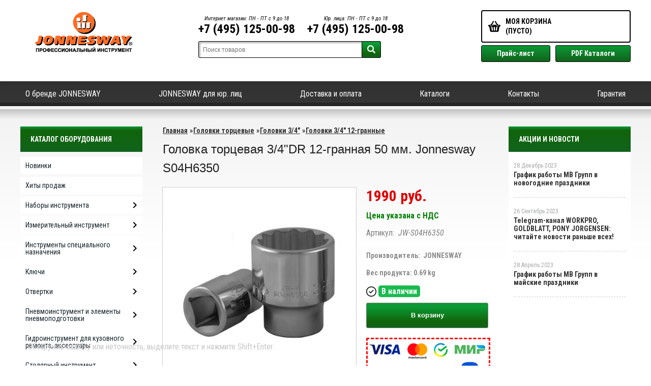

--- FILE ---
content_type: text/html; charset=UTF-8
request_url: https://jonnesway-moscow.ru/product/golovka-torcevaja-3-4-dr-12-grannaja-50-mm-jonnesway-s04h6350/
body_size: 20947
content:
<!DOCTYPE html>
<html dir="ltr" lang="ru">
<head>  
<meta name="viewport" content="width=device-width, initial-scale=1.0" />  
	<meta http-equiv="Content-Type" content="text/html; charset=utf-8">
	<base href="https://jonnesway-moscow.ru/">
	<link rel="alternate" type="application/rss+xml" title="RSS 2.0" href="/published/SC/html/scripts/rssfeed.php?type=product_reviews&amp;id=26632">	<script>
		var WAROOT_URL = 'https://jonnesway-moscow.ru/';//ok
	</script>
	
<!-- Head start -->
<link rel="icon" href="/favicon.ico" type="image/x-icon">
<link rel="shortcut icon" href="/favicon.ico" type="image/x-icon">
<title>Головка торцевая 3/4&quot;DR 12-гранная 50 мм. Jonnesway S04H6350 ― JONNESWAY</title>



<!--<script src="/published/SC/html/scripts/js/jquery-1.7.min.js"></script>-->
<script src="/published/SC/html/scripts/js/jquery-1.12.4.min.js"></script>
<script src="/published/SC/html/scripts/js/input_autocomplete.js"></script>
<script src="/published/SC/html/scripts/js/jquery.autocomplete.js"></script>
<script src="/published/SC/html/scripts/js/_catMenu/common.js"></script>



<!-- LiveSearch WaClub.ru -->

<!-- Google Tag Manager -->
<script>(function(w,d,s,l,i){w[l]=w[l]||[];w[l].push({'gtm.start':
new Date().getTime(),event:'gtm.js'});var f=d.getElementsByTagName(s)[0],
j=d.createElement(s),dl=l!='dataLayer'?'&l='+l:'';j.async=true;j.src=
'https://www.googletagmanager.com/gtm.js?id='+i+dl;f.parentNode.insertBefore(j,f);
})(window,document,'script','dataLayer','GTM-5H9XK2K');</script>
<!-- End Google Tag Manager -->



<script>window.jQuery || document.write('<script src="https://ajax.googleapis.com/ajax/libs/jquery/1.7.2/jquery.min.js"><\/script>')</script>
<script> var WaRoot = "/published/SC/html/scripts", LsExclen = "0"*1; </script>
<script src="/published/SC/html/scripts/waclub/livesearch/js/jquery.autocomplete.js"></script>
<script src="/published/SC/html/scripts/waclub/livesearch/js/jquery.highlight.js"></script>
<script src="/published/SC/html/scripts/waclub/livesearch/js/livesearch.waclub.js"></script>
<link rel="stylesheet" href="/published/SC/html/scripts/waclub/livesearch/css/livesearch.css" type="text/css">
<!-- LiveSearch WaClub.ru -->



<!--[if IE 7]><script>$(function(){onresize = wndSize; last_child();});</script><link rel="stylesheet" href="/published/SC/html/scripts/css/rubi/ie7.css" type="text/css" media="screen" /><![endif]-->
<!--[if gt IE 7]><script>$(function(){onresize = wndSize; last_child();});</script><link rel="stylesheet" href="/published/SC/html/scripts/css/rubi/ie8.css" type="text/css" media="screen" /><![endif]-->






<link rel="shortcut icon" href="/favicon.ico" type="image/x-icon">


<script>
$(document).ready(function(){
$(window).scroll(function(){
if ($(this).scrollTop() > 1900) {
$('.scrollup').fadeIn();
} else {
$('.scrollup').fadeOut();
}
}); 
$('.scrollup').click(function(){
$("html, body").animate({ scrollTop: 0 }, 600);
return false;
}); 
});
</script>

<!-- Roistat Counter Start -->
<script>
(function(w, d, s, h, id) {
    w.roistatProjectId = id; w.roistatHost = h;
    var p = d.location.protocol == "https:" ? "https://" : "http://";
    var u = /^.*roistat_visit=[^;]+(.*)?$/.test(d.cookie) ? "/dist/module.js" : "/api/site/1.0/"+id+"/init?referrer="+encodeURIComponent(d.location.href);
    var js = d.createElement(s); js.charset="UTF-8"; js.async = 1; js.src = p+h+u; var js2 = d.getElementsByTagName(s)[0]; js2.parentNode.insertBefore(js, js2);
})(window, document, 'script', 'cloud.roistat.com', 'a278df1cf373083a6c7a1be0bc708b43');
</script>
<!-- Roistat Counter End -->



<meta name="yandex-verification" content="f404e16c2835bf7c" />

<meta name="google-site-verification" content="oRkhvzr8Jz3pVBCS6uNVfHrLSnL6Pki1TUd91pSF2Lk" />

<!-- <script language="JavaScript" src="snow.js"></script> -->
<link rel="stylesheet" href="/published/SC/html/scripts/waclub/tk/css/jquery.modal.min.css">
<link rel="stylesheet" href="/published/SC/html/scripts/waclub/tk/css/jquery.modal.custom.css">
<script src="/published/SC/html/scripts/waclub/tk/js/jquery.modal.min.js"></script>

<meta name="yandex-verification" content="d0a40e4bd657b970" />
<!-- Head end -->

	<link rel="stylesheet" href="/published/publicdata/RUBISHOPRU/attachments/SC/themes/rubi/overridestyles.css" type="text/css">	<script src="/published/publicdata/RUBISHOPRU/attachments/SC/themes/rubi/head.js"></script>
	<link rel="stylesheet" href="/published/publicdata/RUBISHOPRU/attachments/SC/themes/rubi/main.css" type="text/css">
	<link rel="stylesheet" href="/published/SC/html/scripts/css/general.css" type="text/css">
			<link rel="stylesheet" href="/published/SC/html/scripts/css/adaptive.css" type="text/css">
	<script src="/published/SC/html/scripts/js/adaptive.js"></script>
	<script src="/published/SC/html/scripts/js/functions.js"></script>
	<script src="/published/SC/html/scripts/js/behavior.js"></script>
	<script src="/published/SC/html/scripts/js/widget_checkout.js"></script>
	<script src="/published/SC/html/scripts/js/frame.js"></script>
	<link href='https://fonts.googleapis.com/css?family=PT+Sans:400,700' rel='stylesheet' type='text/css'>
	<script>
<!--		

var defaultCurrency = {
	display_template: '{value} руб.',
	decimal_places: '0',
	decimal_symbol: '.',
	thousands_delimiter: '',
	getView: function (price){return this.display_template.replace(/\{value\}/, number_format(price, this.decimal_places, this.decimal_symbol, this.thousands_delimiter));}
	};

var ORIG_URL = 'https://jonnesway-moscow.ru/';
var ORIG_LANG_URL = '/';
window.currDispTemplate = defaultCurrency.display_template;
var translate = {};
translate.cnfrm_unsubscribe = 'Вы уверены, что хотите удалить вашу учетную запись в магазине?';
translate.err_input_email = 'Введите правильный электронный адрес';
translate.err_input_nickname = 'Пожалуйста, введите Ваш псевдоним';
translate.err_input_message_subject = 'Пожалуйста, введите тему сообщения';
translate.err_input_price = 'Цена должна быть положительным числом';
function position_this_window(){
	var x = (screen.availWidth - 600) / 2;
	window.resizeTo(600, screen.availHeight - 100);
	window.moveTo(Math.floor(x),50);
}		
//-->
</script>

 <!--[if lt IE 9]>
 <script src="/published/SC/html/scripts/js/css3-mediaqueries.js"></script>
 <![endif]-->

	</head>
	<body >
<!--  BODY -->

<style>
    #content {
        padding:0px !important;
    }
    .module-table {
        position:relative;
        float:left;
        border-top:1px solid #bbbbbb;
        border-left:1px solid #bbbbbb;
    }
    .module-table th, .module-table td {
        border-right:1px solid #bbbbbb;
        border-bottom:1px solid #bbbbbb;
        padding:5px 10px;
        position:relative;
        vertical-align:top;
        word-wrap:break-word;
    }
    .module-table td input {
        width:100%;
    }
    .module-table td a {
        font-weight:normal !important;
    }
    .module-table th {
        background-color: #4D90FE;
        background-image: -webkit-gradient(linear,left top,left bottom,from(#4D90FE),to(#4787ED));
        background-image: -webkit-linear-gradient(top,#4D90FE,#4787ED);
        background-image: -moz-linear-gradient(top,#4D90FE,#4787ED);
        background-image: -ms-linear-gradient(top,#4D90FE,#4787ED);
        background-image: -o-linear-gradient(top,#4D90FE,#4787ED);
        background-image: linear-gradient(to bottom,#4D90FE,#4787ED);
        filter: progid:DXImageTransform.Microsoft.gradient(startColorStr='#4d90fe',EndColorStr='#4787ed');
        border-color: #3079ED !important;
        color: white;
        text-shadow: 0px 1px 0px rgba(0, 0, 0, 0.6);
        font-weight:normal;
    }
    .module-clear {
        position:relative;
        float:left;
        width:100%;
        height:1px;
    }
    .module-button {
        position: relative;
        float: left;
        padding: 4px 10px 4px 10px;
        background-color: #E0E0E0;
        border: 1px solid;
        border-color: #CCC #CCC #AAA;
        cursor: pointer;
        text-shadow: 0 1px 0 white;
        border-radius: 2px;
        -moz-box-shadow: inset 0 0 1px #fff;
        -ms-box-shadow: inset 0 0 1px #fff;
        -webkit-box-shadow: inset 0 0 1px white;
        box-shadow: inset 0 0 1px white;
        filter: progid:DXImageTransform.Microsoft.Gradient(GradientType=0,StartColorStr=#fffafafa,EndColorStr=#ffdcdcdc);
        background-image: -moz-linear-gradient(top,#FAFAFA 0,gainsboro 100%);
        background-image: -ms-linear-gradient(top,#FAFAFA 0,gainsboro 100%);
        background-image: -o-linear-gradient(top,#FAFAFA 0,gainsboro 100%);
        background-image: -webkit-gradient(linear,left top,left bottom,color-stop(0,#FAFAFA),color-stop(100%,gainsboro));
        background-image: -webkit-linear-gradient(top,#FAFAFA 0,gainsboro 100%);
        background-image: linear-gradient(to bottom,#FAFAFA 0,gainsboro 100%);
    }

    .module-button:hover {
        background:#ececec;
        box-shadow:0px 1px 1px #c0c0c0;
        -moz-box-shadow: 0px 1px 1px #c0c0c0;
        -ms-box-shadow: 0px 1px 1px #c0c0c0;
        -webkit-box-shadow: 0px 1px 1px #c0c0c0;
        border-color:#a0a0a0;
    }

    .module-button:active {
        border-color: #888 #AAA #CCC;
        -moz-box-shadow: inset 0 1px 5px rgba(0,0,0,0.25),0 1px 0 #fff;
        -ms-box-shadow: inset 0 1px 5px rgba(0,0,0,0.25),0 1px 0 #fff;
        -webkit-box-shadow: inset 0 1px 5px rgba(0, 0, 0, 0.25),0 1px 0 white;
        box-shadow: inset 0 1px 5px rgba(0, 0, 0, 0.25),0 1px 0 white;
        filter: progid:DXImageTransform.Microsoft.Gradient(GradientType=0,StartColorStr=#ffc8c8c8,EndColorStr=#ffe6e6e6);
        background-image: -moz-linear-gradient(top,#C8C8C8 0,#E6E6E6 100%);
        background-image: -ms-linear-gradient(top,#C8C8C8 0,#E6E6E6 100%);
        background-image: -o-linear-gradient(top,#C8C8C8 0,#E6E6E6 100%);
        background-image: -webkit-gradient(linear,left top,left bottom,color-stop(0,#C8C8C8),color-stop(100%,#E6E6E6));
        background-image: -webkit-linear-gradient(top,#C8C8C8 0,#E6E6E6 100%);
        background-image: linear-gradient(to bottom,#C8C8C8 0,#E6E6E6 100%);
    }

    .module-button input {
        position: absolute;
        float: left;
        top: 0px;
        left: 0px;
        width: 100%;
        height: 100%;
        z-index: 2;
        opacity: 0;
    }
    .module-big-button {
        width:100%;
        padding-left:0px !important;
        padding-right:0px !important;
        text-align:center;
        margin-left:-1px;
    }
    .module-clear-form {
        padding:0px;
        margin:0px;
    }
    .module-input {
        padding: 4px;
        outline: none;
        border: 1px solid #B9B9B9;
        border-top-color: #A4A4A4;
        -moz-box-shadow: 0 1px 0 #fff,inset 0 1px 1px rgba(0,0,0,.17);
        -ms-box-shadow: 0 1px 0 #fff,inset 0 1px 1px rgba(0,0,0,.17);
        -webkit-box-shadow: 0 1px 0 white,inset 0 1px 1px rgba(0, 0, 0, .17);
        box-shadow: 0 1px 0 white,inset 0 1px 1px rgba(0, 0, 0, .17);
        -moz-border-radius: 3px;
        -webkit-border-radius: 3px;
        border-radius: 3px;
    }
    .module-textarea {
        padding: 4px;
        outline: none;
        border: 1px solid #B9B9B9;
        border-top-color: #A4A4A4;
        -moz-box-shadow: 0 1px 0 #fff,inset 0 1px 1px rgba(0,0,0,.17);
        -ms-box-shadow: 0 1px 0 #fff,inset 0 1px 1px rgba(0,0,0,.17);
        -webkit-box-shadow: 0 1px 0 white,inset 0 1px 1px rgba(0, 0, 0, .17);
        box-shadow: 0 1px 0 white,inset 0 1px 1px rgba(0, 0, 0, .17);
        -moz-border-radius: 3px;
        -webkit-border-radius: 3px;
        border-radius: 3px;
        resize:vertical;
    }
    .module-modal-main {
        display:none;
        position:fixed;
        top:0px;
        left:0px;
        float:left;
        width:100%;
        height:100%;
        overflow:auto;
        z-index:1000;
        background:rgba(0,0,0,0.6);
    }
    .module-modal-window {
        position:relative;
        margin:0px auto;
        margin-top:64px;
        margin-bottom:100px;
        z-index:101;
        overflow:auto;
    }
    .module-modal-overlay {
        position:absolute;
        float:left;
        width:100%;
        height:100%;
        z-index:99;
    }
    .module-modal-load {
        display:none;
        position:relative;
        float:left;
        width:100%;
        text-align:center;
        padding-top:10px;
        box-shadow:inset 0px 2px 1px rgba(0,0,0,0.2);
    }
    .module-modal-content {
        position:relative;
        float:left;
        width:100%;
        background:white;
        padding:0px 0px 0px 0px;
        font-size: 12px;
        text-align: left;
    }
    .content-table {
        position:relative;
        float:left;
        width:100%;
    }
    .module-button-zone {
        position:fixed;
        width:100%;
        z-index:9999;
    }
    .module-buttons {
        position:relative;
        margin:0px auto;
        left:-8px;
        width:900px;
        height:33px;
        padding:10px 0px;
        background:white;
        border:1px solid #333;
        border-top:0px;
        box-shadow:0px 1px 2px rgba(0,0,0,0.4);
    }
    .module-button-disabled {
        opacity:0.5;
        background:white !important;
    }
    .module-message {
        display: none;
        position:absolute;
        float:left;
        top:16px;
        left:0px;
        width:100%;
        text-align:center;
        font-family:"Tahoma";
    }
    .module-paginator {
        position:absolute;
        float:left;
        left:0px;
        background:rgba(0,0,0,0.4);
        height:34px;
        width:100%;
        text-align:center;
        line-height:33px;
        box-shadow:inset 0px 0px 2px rgba(0,0,0,0.7);
        color:white;
        text-shadow:0px 1px 2px rgba(0,0,0,0.6);
        z-index:100;
        cursor:pointer;
    }
    .module-paginator span {
        position:relative;
        float:left;
        line-height:34px;
        height:34px;
        width:100px;
        color:white;
        text-align:center;
        text-shadow:0px 1px 2px rgba(0,0,0,0.6);
    }
    .module-now-page {
        position:relative;
    }
    .module-modal-window {
        width:400px;
        margin-top:50px;
        padding:5px;
        border-radius:3px;
        background:#F1F1F1;
    }
    .module-modal-content {
        background:transparent !important;
    }
    .module-form-wrap {
        position:relative;
        float:left;
        width:352px;
        margin-left:24px;
    }
    .module-form-header {
        position:relative;
        float:left;
        width:100%;
    }
    .module-form-header h2 {
        font-weight: normal;
        text-align: center;
        font-size: 1.538em;
        margin:7px 0px;
    }
    .module-form-content {
        position:relative;
        float:left;
        width:100%;
        border-bottom: 1px dotted #787878;
        border-top: 1px dotted #787878;
        margin: 1em 0;
        padding-bottom: 1.5em;
        margin-top:0px;
    }
    .module-form-text {
        position:relative;
        float:left;
        width:100%;
        padding-top: 0.231em;
        padding-bottom: 0.385em;
    }
    .module-form-elements {
        position:relative;
        float:left;
        width:100%;
        padding-top: 1em;
    }
    .module-form-label {
        position:relative;
        float:left;
        width:100%;
        padding-top: 1em;
    }
    .module-form-label label {
        display: block;
        padding-bottom: 0.385em;
        padding-top: 0.231em;
        text-align:left;
    }
    .module-form-value {
        position:relative;
        float:left;
        width:100%;
    }
    .module-form-value textarea {
        border: 1px solid #CDCDCD;
        padding: 0.385em;
        margin: 0 auto;
        width: 100%;
        resize:vertical;
    }
    .module-form-info {
        position:relative;
        float:left;
        width:100%;
        margin-top:17px;
    }
    .module-form-process {
        position:relative;
        float:left;
        width:100%;
    }
    .module-form-send {
        display:none;
        position:relative;
        float:left;
        width:100%;
    }
    .module-form-send-text {
        position:relative;
        float:left;
        width:100%;
        color: #080;
        padding-top: 30px;
        padding-bottom:10px;
        font-weight: bold;
    }
    .module-form-button {
        width:330px;
        padding-top:8px;
        padding-bottom:8px;
        margin-bottom:7px;
        text-align:center;
    }
    .module-x-close {
        position:absolute;
        float:left;
        right:3px;
        top:0px;
        z-index:10;
        cursor:pointer;
        color:#333;
    }
    .module-x-close:hover {
        color:black;
    }
</style>

<script>
    $(document).ready(function() {
        $('body').keyup(function(e) {
            if (e.keyCode == 13 && e.shiftKey) {
                var text = GetSelectionText();
                var url = location.href;

                if(text != '') {
                    ShowModal(text,url);
                }
            }
        });
        $('body').on('click', '.error-send', function(){
            SendError();
        });
        $('body').on('click', '.error-close', function(){
            CloseModal();
        });

    });

    function SendError() {

        var url = $('.module-form-textarea-url').val();
        var text = $('.module-form-textarea-error').val();
        var comment = $('.module-form-textarea-comment').val();

        $.post(location.href,{'action_ajax':'send_error',url:url,text:text,comment:comment});

        $('.module-form-send').show();
        $('.module-form-process').hide();
    }

    function GetSelectionText() {
        var txt = '';
        if (txt = window.getSelection) {
            txt = window.getSelection().toString();
        } else {
            txt = document.selection.createRange().text;
        }
        return txt;
    }

    function ShowModal(text,url) {

	$.ajax({
		type: "GET",
		url: '/get-x.php?text='+text+'&url='+url,
		cache: false,
		success:function(data){
			$('.module-modal-main').html(data); 
		        $('.module-modal-main').show();
		}
	});
    }


    function CloseModal() {
        $('body').css({'overflow':'auto'});
        $('.module-modal-main').hide();
    }
</script>

<div class="module-modal-main"></div>
<header class="mw1200 clearfix">
   <div class="header--box clearfix">
      <div class="wrapper--box clearfix">
       <div class="logo--box">
				<a href="/" class="logo--url">
					<img src="/published/publicdata/RUBISHOPRU/attachments/SC/themes/rubi/images/logo.png"/>
				</a>
				<!--- <p class="logo--text">Магазин ООО "МВ Групп" в Румянцево</p> --->
			</div>
         <div class="middle--box">
            
            <div class="phones--box clearfix">
               <div class="p3">
                  <span>Интернет магазин: ПН - ПТ с 9 до 18</span>
                  <a class="telephone" href="tel:+74951250098">+7 (495) 125-00-98</a>
                  </p>
               </div>
               <div class="p3">
                  <span>Юр. лица: ПН - ПТ с 9 до 18</span>
                  <a class="telephone" href="tel:+74951250098">+7 (495) 125-00-98</a>
                  </p>
               </div>
            </div>

            


            <!-- Google Tag Manager (noscript) 
            <noscript><iframe src="https://www.googletagmanager.com/ns.html?id=GTM-5H9XK2K"
               height="0" width="0" style="display:none;visibility:hidden"></iframe></noscript>
       End Google Tag Manager (noscript) -->


            
            <!-- cpt_container_start -->
            
<div class="cpt_product_search"><form action="/livesearch/" method="get">
<input type="text" id="searchstring" name="q" value='' placeholder="Поиск товаров" class="input_message2" required onchange="this.value=this.value.trim();" >
<input  id="search_button" type="submit" value="">
</form></div>

            <!-- cpt_container_end -->
         </div>
         <div class="cart--box clearfix">
            <!-- cpt_container_start -->
            
<div class="cpt_shopping_cart_info">					<a class="hndl_proceed_checkout" rel="nofollow" href="/cart/">
		<div class="clearfix">
			<div>
				Моя корзина
			</div>
	
				<div id="shpcrtgc">(пусто)</div>
			<div id="shpcrtca">&nbsp;</div>
			</div>
	</a>
</div>

            <!-- cpt_container_end -->
            <div id="header_Catalog2">
               <div class="btn_price"><a target="_blank" href="/pricelist">Прайс-лист</a></div>
               <div class="btn_catalog"><a target="_blank" href="/auxpage_katalogi">PDF Каталоги</a></div>
            </div>
         </div>
      </div>
   </div>
   <div id="header-top-menu" class="mw1200 clearfix">
      <!-- cpt_container_start -->
      <div class="wrapper--box">
         <div class="clearfix">
            
<div class="cpt_auxpages_navigation"><ul class="horizontal"><li><a href="/auxpage_o-brende-jonnesway/">О бренде JONNESWAY</a></li><li><a href="/auxpage_jonnesway-optom/">JONNESWAY для юр. лиц</a></li><li><a href="/auxpage_oplata-i-dostavka/">Доставка и оплата</a></li><li><a href="/auxpage_katalogi/">Каталоги</a></li><li><a href="/auxpage_kontakty/">Контакты</a></li><li><a href="/auxpage_warranty/">Гарантия</a></li></ul></div>

         </div>
      </div>
      <!-- cpt_container_end -->
   </div>
   <div class="header--menubox clearfix">
      <div class="wrapper--box">
         <ul>
                     </ul>
      </div>
   </div>
</header>
<div class="clear"></div>
<div class="all_2 ">
      <div class="all_wrapper">
      <table style="width:100%;">
         <tr>
            <td id="container_top_left">
               <!-- cpt_container_start --><!-- cpt_container_end -->
            </td>
            <td id="container_top">
               <!-- cpt_container_start --><!-- cpt_container_end -->
            </td>
            <td id="container_top_right"></td>
         </tr>
         <!--
            <tr>
                <td colspan="3" id="container_menu">
                    <div class="cpt_divisions_navigation">
                        <ul class="horizontal">
                            <li ><a href="/">Главная страница</a></li>
                            <li ><a href="/auxpage_oplata-i-dostavka/">Доставка и оплата</a></li>
                            <li ><a href="/pricelist/">Прайс-лист</a></li>
                            <li ><a href="/blog/">Акции / Новости</a></li>
                            <li ><a href="/auxpage_kontakty">Контакты</a></li>
                        </ul>
                    </div>
                </td>
            
            </tr>-->
         <tr>
            <td id="container_left_sidebar">
               <!-- cpt_container_start -->
               
<div class="cpt_category_tree"><script> jQuery.cfg_catMenu_hide_time="200"; jQuery.cfg_catMenu_show_time="200"; jQuery.cfg_DcatMenu_hide_time="500";
</script>
<div class="box-title">Каталог оборудования</div>
<ul id="_catMenu"> <li class="level_1 parent"><a href="/category/novinki/"><span style="left: 0px;">Новинки</span></a><li class="level_1 parent"><a href="/category/hity-prodazh/"><span style="left: 0px;">Хиты продаж</span></a><li class="level_1 parent"><a href="/category/nabory-instrumenta/"><span style="left: 0px;">Наборы инструмента</span></a><i class="ico-angle-right"></i><ul class="child_list" style="display: none;"><li class="  parent"><a href="/category/nabory-instrumenta-v-lozhemente/"><span style="left: 0px;">Наборы инструмента (ложементы)</span></a><li class="  parent"><a href="/category/nabory-instrumenta-universalnye/"><span style="left: 0px;">Наборы инструмента универсальные</span></a><li class="  parent"><a href="/category/hranenie-instrumenta/"><span style="left: 0px;">Аксессуары для наборов</span></a></li></ul><li class="level_1 parent"><a href="/category/izmeritelnyj-instrument-/"><span style="left: 0px;">Измерительный инструмент </span></a><i class="ico-angle-right"></i><ul class="child_list" style="display: none;"><li class="  parent"><a href="/category/ruletki/"><span style="left: 0px;">Рулетки</span></a><li class="  parent"><a href="/category/uglomery/"><span style="left: 0px;">Угломеры</span></a></li></ul><li class="level_1 parent"><a href="/category/instrumenty-dlja-avtoservisa/"><span style="left: 0px;">Инструменты специального назначения</span></a><i class="ico-angle-right"></i><ul class="child_list" style="display: none;"><li class="  parent"><a href="/category/vspomogatelnyj-instrument/"><span style="left: 0px;">Вспомогательный и специальный инструмент</span></a><i class="ico-angle-right"></i><ul class="child_list" style="display: none;"><li class="  parent"><a href="/category/teleskopicheskie-zerkala/"><span style="left: 0px;">Зеркала телескопические </span></a><li class="  parent"><a href="/category/lampy-perenosnye/"><span style="left: 0px;">Лампы переносные</span></a></li></ul><li class="  parent"><a href="/category/zazhimy/"><span style="left: 0px;">Зажимы</span></a><li class="  parent"><a href="/category/instrument-dlja-raboty-s-rezbovymi-soedinenijami_v6/"><span style="left: 0px;">Инструмент для работы с резьбовыми соединениями</span></a><li class="  parent"><a href="/category/instrument-dlja-remonta-i-obsluzhivanija-kuzova/"><span style="left: 0px;">Инструмент для ремонта и обслуживания кузова</span></a><i class="ico-angle-right"></i><ul class="child_list" style="display: none;"><li class="  parent"><a href="/category/instrument-dlja-armaturnyh-rabot/"><span style="left: 0px;">Инструмент для арматурных работ</span></a><li class="  parent"><a href="/category/instrument-dlja-zhestjannyh-rabot/"><span style="left: 0px;">Инструмент для жестянных работ</span></a><li class="  parent"><a href="/category/dlja-raboty-so-steklom/"><span style="left: 0px;">Инструмент для работы со стеклом</span></a></li></ul><li class="  parent"><a href="/category/instrument-dlja-remonta-i-obsluzhivanija-hodovoj-chasti/"><span style="left: 0px;">Инструмент для ремонта и обслуживания ходовой части</span></a><i class="ico-angle-right"></i><ul class="child_list" style="display: none;"><li class="  parent"><a href="/category/dlja-zameny-shin/"><span style="left: 0px;">Инструмент для замены шин</span></a><li class="  parent"><a href="/category/instrument-dlja-raboty-s-podveskoj/"><span style="left: 0px;">Инструмент для работы с подвеской</span></a><li class="  parent"><a href="/category/instrument-dlja-raboty-s-rulevym-mehanizmom/"><span style="left: 0px;">Инструмент для работы с рулевым механизмом</span></a><li class="  parent"><a href="/category/instrument-dlja-raboty-s-tormoznoj-sistemoj/"><span style="left: 0px;">Инструмент для работы с тормозной системой</span></a><li class="  parent"><a href="/category/instrument-dlja-raboty-s-transmissiej/"><span style="left: 0px;">Инструмент для работы с трансмиссией</span></a></li></ul><li class="  parent"><a href="/category/instrumenty-dlja-demontazhnyh-rabot/"><span style="left: 0px;">Инструменты для демонтажных работ</span></a><li class="  parent"><a href="/category/instrumenty-dlja-remonta-dvigatelja/"><span style="left: 0px;">Инструменты для ремонта двигателя</span></a><i class="ico-angle-right"></i><ul class="child_list" style="display: none;"><li class="  parent"><a href="/category/instrument-dlja-raboty-s-gazoraspredelitelnym-mehanizmom/"><span style="left: 0px;">Инструмент для работы с газораспределительным механизмом</span></a><li class="  parent"><a href="/category/instrument-dlja-raboty-s-sistemoj-zazhiganija/"><span style="left: 0px;">Инструмент для работы с системой зажигания</span></a><li class="  parent"><a href="/category/instrument-dlja-raboty-s-sistemoj-ohlazhdenija-i-klimaticheskim-oborudovaniem/"><span style="left: 0px;">Инструмент для работы с системой охлаждения и климатическим оборудованием</span></a><li class="  parent"><a href="/category/instrument-dlja-raboty-s-toplivnoj-sistemoj/"><span style="left: 0px;">Инструмент для работы с топливной системой</span></a><li class="  parent"><a href="/category/instrument-dlja-raboty-s-cilindro-porshnevoj-gruppoj/"><span style="left: 0px;">Инструмент для работы с цилиндро-поршневой группой</span></a><li class="  parent"><a href="/category/instrument-dlja-remonta-i-obsluzhivanija-dizelnyh-dvigatelej/"><span style="left: 0px;">Инструмент для ремонта и обслуживания дизельных двигателей</span></a></li></ul><li class="  parent"><a href="/category/oborudovanie-dlja-pokraski/"><span style="left: 0px;">Оборудование для покраски и подготовки поверхности</span></a><i class="ico-angle-right"></i><ul class="child_list" style="display: none;"><li class="  parent"><a href="/category/aksessuary-dlja-pokraski/"><span style="left: 0px;">Аксессуары для покраски</span></a><li class="  parent"><a href="/category/aerografy-i-kraskopulty/"><span style="left: 0px;">Аэрографы и краскопульты</span></a><li class="  parent"><a href="/category/shpateli-i-lopatki/"><span style="left: 0px;">Шпатели</span></a></li></ul><li class="  parent"><a href="/category/pribory-diagnostiki-dvs/"><span style="left: 0px;">Приборы диагностики ДВС</span></a><li class="  parent"><a href="/category/dlja-zameny-konsistentnyh-smazok-i-teh-zhidkostej/"><span style="left: 0px;">Приспособления для замены консистентных смазок и тех. жидкостей</span></a><li class="  parent"><a href="/category/semniki/"><span style="left: 0px;">Съемники</span></a><li class="  parent"><a href="/category/garazhnoe-oborudovanie/"><span style="left: 0px;">Тележки инструментальные</span></a><li class="  parent"><a href="/category/universalnye-opornye-balki/"><span style="left: 0px;">Универсальные опорные балки</span></a></li></ul><li class="level_1 parent"><a href="/category/kljuchi/"><span style="left: 0px;">Ключи</span></a><i class="ico-angle-right"></i><ul class="child_list" style="display: none;"><li class="  parent"><a href="/category/kljuchi-ballonnye/"><span style="left: 0px;">Ключи баллонные</span></a><li class="  parent"><a href="/category/kljuchi-dinamometricheskie/"><span style="left: 0px;">Ключи динамометрические</span></a><i class="ico-angle-right"></i><ul class="child_list" style="display: none;"><li class="  parent"><a href="/category/remontnye-komplekty-dlja-dinamometricheskih-kljuchej/"><span style="left: 0px;">Ремонтные комплекты для динамометрических ключей</span></a><li class="  parent"><a href="/category/usiliteli-krutjashego-momenta_6c/"><span style="left: 0px;">Усилители крутящего момента</span></a></li></ul><li class="  parent"><a href="/category/kljuchi-kardannye/"><span style="left: 0px;">Ключи карданные</span></a><li class="  parent"><a href="/category/kljuchi-kombinirovannye/"><span style="left: 0px;">Ключи комбинированные</span></a><i class="ico-angle-right"></i><ul class="child_list" style="display: none;"><li class="  parent"><a href="/category/kombinirovannye-kljuchi/"><span style="left: 0px;">Комбинированные ключи</span></a><li class="  parent"><a href="/category/kombinirovannye-kljuchi-s-zerkalnoj-polirovkoj/"><span style="left: 0px;">Комбинированные ключи с зеркальной полировкой</span></a><li class="  parent"><a href="/category/korotkie-kombinirovannye-kljuchi/"><span style="left: 0px;">Короткие комбинированные ключи</span></a></li></ul><li class="  parent"><a href="/category/kljuchi-nakidnye/"><span style="left: 0px;">Ключи накидные</span></a><i class="ico-angle-right"></i><ul class="child_list" style="display: none;"><li class="  parent"><a href="/category/kljuchi-izognutye-starternye/"><span style="left: 0px;">Ключи изогнутые "стартерные"</span></a><li class="  parent"><a href="/category/kljuchi-nakidnye-heavy-duty/"><span style="left: 0px;">Ключи накидные HEAVY DUTY</span></a><li class="  parent"><a href="/category/kljuch-nakidnye-vneshnij-torx/"><span style="left: 0px;">Ключи накидные внешний TORX®</span></a><li class="  parent"><a href="/category/kljuchi-nakidnye-izognutye/"><span style="left: 0px;">Ключи накидные с изогнутой головкой</span></a><li class="  parent"><a href="/category/kljuchi-nakidnye-udarnye/"><span style="left: 0px;">Ключи накидные ударные</span></a><li class="  parent"><a href="/category/kluch-udlinennie-udlinennyj/"><span style="left: 0px;">Ключи накидные удлиненные</span></a></li></ul><li class="  parent"><a href="/category/kljuchi-gaechnye-sharnirnye/"><span style="left: 0px;">Ключи радиусные шарнирные</span></a><li class="  parent"><a href="/category/kljuchi-razvodnye/"><span style="left: 0px;">Ключи разводные</span></a><li class="  parent"><a href="/category/kljuchi-razreznye/"><span style="left: 0px;">Ключи разрезные</span></a><i class="ico-angle-right"></i><ul class="child_list" style="display: none;"><li class="  parent"><a href="/category/razreznye-kljuchi-s-golovkoj/"><span style="left: 0px;">Разрезные ключи с головкой</span></a><li class="  parent"><a href="/category/rezreznye-kljuchi/"><span style="left: 0px;">Резрезные ключи</span></a></li></ul><li class="  parent"><a href="/category/kljuchi-rozhkovye_y7/"><span style="left: 0px;">Ключи рожковые</span></a><li class="  parent"><a href="/category/kljuchi-t-obraznye/"><span style="left: 0px;">Ключи Т-образные</span></a><li class="  parent"><a href="/category/kljuchi-treshotochnye/"><span style="left: 0px;">Ключи трещоточные</span></a><i class="ico-angle-right"></i><ul class="child_list" style="display: none;"><li class="  parent"><a href="/category/kljuchi-treshotochnye_1d/"><span style="left: 0px;">Ключи трещоточные</span></a><li class="  parent"><a href="/category/kljuchi-treshotochnye-nakidnye/"><span style="left: 0px;">Ключи трещоточные накидные</span></a><li class="  parent"><a href="/category/remontnye-komplekty-dlja-treshotok/"><span style="left: 0px;">Ремонтные комплекты для трещоток</span></a><li class="  parent"><a href="/category/treshotochnye-kardannye-kljuchi/"><span style="left: 0px;">Трещоточные карданные ключи</span></a><li class="  parent"><a href="/category/treshotochnye-kljuchi-s-reversom/"><span style="left: 0px;">Трещоточные ключи с реверсом</span></a><li class="  parent"><a href="/category/treshotochnye-kljuchi/"><span style="left: 0px;">Трещоточные комбинированные ключи</span></a></li></ul><li class="  parent"><a href="/category/kljuchi-trubnye/"><span style="left: 0px;">Ключи трубные</span></a><li class="  parent"><a href="/category/kljuchi-uglovye-prohodnye/"><span style="left: 0px;">Ключи угловые проходные</span></a><li class="  parent"><a href="/category/kljuchi-shestigrannye/"><span style="left: 0px;">Ключи шестигранные</span></a><i class="ico-angle-right"></i><ul class="child_list" style="display: none;"><li class="  parent"><a href="/category/kljuchi-shestigrannye-kardannye/"><span style="left: 0px;">Ключи шестигранные карданные</span></a><li class="  parent"><a href="/category/kljuchi-shestigrannye-udlinennye/"><span style="left: 0px;">Ключи шестигранные удлиненные</span></a><li class="  parent"><a href="/category/kljuchi-shestigrannye-ukorochennye/"><span style="left: 0px;">Ключи шестигранные укороченные</span></a></li></ul><li class="  parent"><a href="/category/nabory-kljuchej/"><span style="left: 0px;">Наборы ключей</span></a></li></ul><li class="level_1 parent"><a href="/category/otvyortki/"><span style="left: 0px;">Отвертки</span></a><i class="ico-angle-right"></i><ul class="child_list" style="display: none;"><li class="  parent"><a href="/category/nabory-otvyortok/"><span style="left: 0px;">Наборы отверток</span></a><li class="  parent"><a href="/category/otvertki-anti-slip-grip/"><span style="left: 0px;">Отвертки ANTI-SLIP GRIP</span></a><li class="  parent"><a href="/category/otvyortki-pozidriv/"><span style="left: 0px;">Отвертки Pozidriv</span></a><li class="  parent"><a href="/category/otvyortki-torx/"><span style="left: 0px;">Отвертки TORX</span></a><li class="  parent"><a href="/category/otvyortki-krestovye/"><span style="left: 0px;">Отвертки крестовые</span></a><li class="  parent"><a href="/category/otvyortki-shlicevye/"><span style="left: 0px;">Отвертки шлицевые</span></a><li class="  parent"><a href="/category/specialnye-otvyortki/"><span style="left: 0px;">Специальные отвертки</span></a><li class="  parent"><a href="/category/udarnye-otvertki/"><span style="left: 0px;">Ударные отвертки</span></a></li></ul><li class="level_1 parent"><a href="/category/pnevmoinstrument-i-elementy-pnevmopodgotovki/"><span style="left: 0px;">Пневмоинструмент и элементы пневмоподготовки</span></a><i class="ico-angle-right"></i><ul class="child_list" style="display: none;"><li class="  parent"><a href="/category/bormashinki/"><span style="left: 0px;">Бормашинки</span></a><li class="  parent"><a href="/category/gajkoverty/"><span style="left: 0px;">Гайковерты</span></a><i class="ico-angle-right"></i><ul class="child_list" style="display: none;"><li class="  parent"><a href="/category/gajkoverty-pnevmaticheskie/"><span style="left: 0px;">Гайковерты пневматические</span></a><li class="  parent"><a href="/category/remontnye-komplekty-dlja-gajkovertov/"><span style="left: 0px;">Ремонтные комплекты и аксессуары</span></a></li></ul><li class="  parent"><a href="/category/dreli/"><span style="left: 0px;">Дрели</span></a><li class="  parent"><a href="/category/zaklepochniki-gidropnevmaticheskie/"><span style="left: 0px;">Заклепочники гидропневматические</span></a><li class="  parent"><a href="/category/modulnye-gruppy-dlja-pnevmolinii/"><span style="left: 0px;">Модульные группы для пневмолинии</span></a><li class="  parent"><a href="/category/molotki-pnevmaticheskie/"><span style="left: 0px;">Молотки пневматические</span></a><li class="  parent"><a href="/category/pnevmaticheskie-nagnetateli/"><span style="left: 0px;">Нагнетатели пневматические </span></a><li class="  parent"><a href="/category/pistolety-produvochnye/"><span style="left: 0px;">Пистолеты продувочные</span></a><li class="  parent"><a href="/category/polirovochnye-mashiny/"><span style="left: 0px;">Полировочные и шлифовальные машины</span></a><li class="  parent"><a href="/category/pnevmaticheskie-treshotki/"><span style="left: 0px;">Трещотки пневматические </span></a><li class="  parent"><a href="/category/shurupoverty/"><span style="left: 0px;">Шуруповерты и отвёртки</span></a><li class="  parent"><a href="/category/prochij-pnevmaticheskij-instrument/"><span style="left: 0px;">Прочий пневматический инструмент</span></a><li class="  parent"><a href="/category/aksessuary-dlja-elektroinstrumenta/"><span style="left: 0px;">Ремкомплекты и аксессуары</span></a><i class="ico-angle-right"></i><ul class="child_list" style="display: none;"><li class="  parent"><a href="/category/lubrikatory/"><span style="left: 0px;">Лубрикаторы</span></a><li class="  parent"><a href="/category/remkomplekty-dlja-elektroinstrumenta/"><span style="left: 0px;">Ремкомплекты для электроинструмента</span></a><li class="  parent"><a href="/category/fitingi/"><span style="left: 0px;">Фитинги</span></a><i class="ico-angle-right"></i><ul class="child_list" style="display: none;"><li class="  parent"><a href="/category/bystrosemnye-soedinenija/"><span style="left: 0px;">Быстросъемные соединения</span></a><li class="  parent"><a href="/category/zaglushki/"><span style="left: 0px;">Заглушки</span></a><li class="  parent"><a href="/category/vtulki/"><span style="left: 0px;">Муфты и втулки</span></a><li class="  parent"><a href="/category/trojniki/"><span style="left: 0px;">Тройники</span></a><li class="  parent"><a href="/category/shtucery/"><span style="left: 0px;">Штуцеры</span></a></li></ul><li class="  parent"><a href="/category/shlangi-dlja-pnevmaticheskogo-instrumenta/"><span style="left: 0px;">Шланги для пневматического инструмента</span></a><li class="  parent"><a href="/category/aksessuary/"><span style="left: 0px;">Аксессуары</span></a></li></ul></li></ul><li class="level_1 parent"><a href="/category/gidroinstrument/"><span style="left: 0px;">Гидроинструмент для кузовного ремонта, аксессуары</span></a><i class="ico-angle-right"></i><ul class="child_list" style="display: none;"><li class="  parent"><a href="/category/nabory-gidroinstrumenta/"><span style="left: 0px;">Наборы гидроинструмента</span></a><li class="  parent"><a href="/category/nasosy/"><span style="left: 0px;">Насосы ручные</span></a><li class="  parent"><a href="/category/shlangi-dlja-ruchnogo-nasosa/"><span style="left: 0px;">Шланги для ручного насоса</span></a><li class="  parent"><a href="/category/aksessuary-dlja-gidroinstrumenta/"><span style="left: 0px;">Аксессуары для гидроинструмента</span></a></li></ul><li class="level_1 parent"><a href="/category/stoljarnyj-instrument/"><span style="left: 0px;">Столярный инструмент</span></a><i class="ico-angle-right"></i><ul class="child_list" style="display: none;"><li class="  parent"><a href="/category/kuvaldy/"><span style="left: 0px;">Кувалды</span></a><li class="  parent"><a href="/category/molotki/"><span style="left: 0px;">Молотки</span></a><li class="  parent"><a href="/category/nabory-vykolotokkernov-zubil/"><span style="left: 0px;">Наборы выколоток,кернов, зубил</span></a><li class="  parent"><a href="/category/tiski/"><span style="left: 0px;">Ручные тиски "струбцины"</span></a><li class="  parent"><a href="/category/tiski_xl/"><span style="left: 0px;">Тиски</span></a></li></ul><li class="level_1 parent"><a href="/category/sharnirno-gubcevyj-instrument/"><span style="left: 0px;">Шарнирно-губцевый инструмент</span></a><i class="ico-angle-right"></i><ul class="child_list" style="display: none;"><li class="  parent"><a href="/category/bokorezy/"><span style="left: 0px;">Бокорезы</span></a><li class="  parent"><a href="/category/dlinnogubcy/"><span style="left: 0px;">Длинногубцы</span></a><li class="  parent"><a href="/category/zaklepochniki/"><span style="left: 0px;">Заклепочники</span></a><li class="  parent"><a href="/category/instrumenty-dlja-rezki-i-zachistki-provodov/"><span style="left: 0px;">Инструменты для резки и зачистки проводов</span></a><li class="  parent"><a href="/category/kleshi/"><span style="left: 0px;">Клещи</span></a><li class="  parent"><a href="/category/passatizhi/"><span style="left: 0px;">Пассатижи и утконосы</span></a><li class="  parent"><a href="/category/perestavnye-kleshi/"><span style="left: 0px;">Переставные клещи</span></a><li class="  parent"><a href="/category/ploskogubcy-kruglogubcy/"><span style="left: 0px;">Плоскогубцы, круглогубцы</span></a><li class="  parent"><a href="/category/shipcy/"><span style="left: 0px;">Щипцы</span></a></li></ul><li class="level_1 parent"><a href="/category/privody-vorotki/"><span style="left: 0px;">Приводы, трещотки, удлинители</span></a><i class="ico-angle-right"></i><ul class="child_list" style="display: none;"><li class="  parent"><a href="/category/perehodniki/"><span style="left: 0px;">Адаптеры и переходники</span></a><li class="  parent"><a href="/category/vorotki/"><span style="left: 0px;">Воротки</span></a><li class="  parent"><a href="/category/treshotki/"><span style="left: 0px;">Трещотки</span></a><li class="  parent"><a href="/category/udliniteli/"><span style="left: 0px;">Удлинители</span></a></li></ul><li class="level_1 parent"><a href="/category/golovki-torcevye/"><span style="left: 0px;">Головки торцевые</span></a><i class="ico-angle-right"></i><ul class="child_list" style="display: none;"><li class="  parent"><a href="/category/udarnye-golovki-i-aksessuary/"><span style="left: 0px;">Аксессуары для ударных головок</span></a><li class="  parent"><a href="/category/golovki-1_sq/"><span style="left: 0px;">Головки 1"</span></a><i class="ico-angle-right"></i><ul class="child_list" style="display: none;"><li class="  parent"><a href="/category/golovki-1/"><span style="left: 0px;">Головки 1"</span></a><li class="  parent"><a href="/category/golovki-glubokie-udarnye-1/"><span style="left: 0px;">Головки глубокие ударные 1"</span></a><li class="  parent"><a href="/category/golovki-udarnye-1/"><span style="left: 0px;">Головки ударные 1"</span></a></li></ul><li class="  parent"><a href="/category/golovki-12_nt/"><span style="left: 0px;">Головки 1/2"</span></a><i class="ico-angle-right"></i><ul class="child_list" style="display: none;"><li class="  parent"><a href="/category/golovki-12/"><span style="left: 0px;">Головки 1/2"</span></a><li class="  parent"><a href="/category/golovki-12-12-grannye/"><span style="left: 0px;">Головки 1/2" 12-гранные</span></a><li class="  parent"><a href="/category/golovki-12-torx/"><span style="left: 0px;">Головки 1/2" TORX®</span></a><li class="  parent"><a href="/category/golovki-glubokie-12/"><span style="left: 0px;">Головки глубокие 1/2"</span></a><li class="  parent"><a href="/category/golovki-glubokie-12-12-grannye/"><span style="left: 0px;">Головки глубокие 1/2" 12-гранные</span></a><li class="  parent"><a href="/category/golovki-glubokie-udarnye-12/"><span style="left: 0px;">Головки глубокие ударные 1/2"</span></a><li class="  parent"><a href="/category/golovki-udarnye-12/"><span style="left: 0px;">Головки ударные 1/2"</span></a></li></ul><li class="  parent"><a href="/category/golovki-14_g7/"><span style="left: 0px;">Головки 1/4"</span></a><i class="ico-angle-right"></i><ul class="child_list" style="display: none;"><li class="  parent"><a href="/category/golovki-14/"><span style="left: 0px;">Головки 1/4"</span></a><li class="  parent"><a href="/category/golovki-14-vneshnij-torx/"><span style="left: 0px;">Головки 1/4" внешний TORX®</span></a><li class="  parent"><a href="/category/golovki-glubokie-14/"><span style="left: 0px;">Головки глубокие 1/4"</span></a></li></ul><li class="  parent"><a href="/category/golovki-34_4n/"><span style="left: 0px;">Головки 3/4"</span></a><i class="ico-angle-right"></i><ul class="child_list" style="display: none;"><li class="  parent"><a href="/category/golovki-34/"><span style="left: 0px;">Головки 3/4"</span></a><li class="  parent"><a href="/category/golovki-34-12-grannye/"><span style="left: 0px;">Головки 3/4" 12-гранные</span></a><li class="  parent"><a href="/category/golovki-glubokie-udarnye-34/"><span style="left: 0px;">Головки глубокие ударные 3/4"</span></a><li class="  parent"><a href="/category/golovki-udarnye-34/"><span style="left: 0px;">Головки ударные 3/4"</span></a></li></ul><li class="  parent"><a href="/category/golovki-38_3e/"><span style="left: 0px;">Головки 3/8"</span></a><i class="ico-angle-right"></i><ul class="child_list" style="display: none;"><li class="  parent"><a href="/category/golovki-38/"><span style="left: 0px;">Головки 3/8"</span></a><li class="  parent"><a href="/category/golovki-38-vneshnij-torx/"><span style="left: 0px;">Головки 3/8" внешний TORX®</span></a></li></ul><li class="  parent"><a href="/category/golovki-s-vstavkami/"><span style="left: 0px;">Головки с вставками</span></a><i class="ico-angle-right"></i><ul class="child_list" style="display: none;"><li class="  parent"><a href="/category/golovki-s-vstavkoj-torx/"><span style="left: 0px;">Головки с вставкой TORX</span></a><li class="  parent"><a href="/category/golovki-torcevye-s-shestigrannoj-vstavkoj-hex/"><span style="left: 0px;">Головки торцевые с шестигранной вставкой Hex</span></a></li></ul><li class="  parent"><a href="/category/golovki-svechnye/"><span style="left: 0px;">Головки свечные</span></a><li class="  parent"><a href="/category/derzhateli-a-adaptory-golovok/"><span style="left: 0px;">Держатели и адаптеры </span></a><li class="  parent"><a href="/category/nabory-torcevyh-golovok/"><span style="left: 0px;">Наборы торцевых головок</span></a></li></ul><li class="level_1 parent"><a href="/category/bity/"><span style="left: 0px;">Биты</span></a><i class="ico-angle-right"></i><ul class="child_list" style="display: none;"><li class="  parent"><a href="/category/bity-14/"><span style="left: 0px;">Биты 1/4"</span></a><li class="  parent"><a href="/category/bity-516/"><span style="left: 0px;">Биты 5/16"</span></a><li class="  parent"><a href="/category/bity-spline/"><span style="left: 0px;">Биты Spline</span></a><li class="  parent"><a href="/category/bity-torx/"><span style="left: 0px;">Биты TORX</span></a><li class="  parent"><a href="/category/bity-shestigrannye/"><span style="left: 0px;">Биты шестигранные</span></a><li class="  parent"><a href="/category/derzhateli-i-adaptery/"><span style="left: 0px;">Держатели и адаптеры</span></a><li class="  parent"><a href="/category/nabory-vstavok-bit/"><span style="left: 0px;">Наборы вставок-бит</span></a><li class="  parent"><a href="/category/nasadki-torcevye-s-vstavkami-bitami/"><span style="left: 0px;">Насадки торцевые с вставками-битами</span></a></li></ul><li class="level_1 parent"><a href="/category/rezhushij-instrument/"><span style="left: 0px;">Режущий инструмент</span></a><i class="ico-angle-right"></i><ul class="child_list" style="display: none;"><li class="  parent"><a href="/category/boltorezy/"><span style="left: 0px;">Болторезы</span></a><li class="  parent"><a href="/category/instrument-dlja-raboty-s-trubami/"><span style="left: 0px;">Инструмент для работы с трубами</span></a><li class="  parent"><a href="/category/kusachki/"><span style="left: 0px;">Кусачки</span></a><li class="  parent"><a href="/category/nozhi/"><span style="left: 0px;">Ножи</span></a><li class="  parent"><a href="/category/nozhnicy/"><span style="left: 0px;">Ножницы</span></a><li class="  parent"><a href="/category/nozhovki/"><span style="left: 0px;">Ножовки</span></a></li></ul></li></ul></div>

               <!-- cpt_container_end -->
               <div class="delivery--box">
 <div class="box-title">
                                   Доставка
	          	     </div>
                
                 <a href="/auxpage_oplata-i-dostavka/" target="_blank"><img class="lazy" src="/img/0.png" data-src="/published/publicdata/RUBISHOPRU/attachments/SC/themes/rubi/images/delivery.jpg" alt="delivery"/></a>
                              
               </div>
               <!-- cpt_container_start -->
             
               
<img class="lazy" src="/img/0.png" data-src="img/tk-pic1.jpg" width="240" alt="7000-pvz" ></a>
<div class="social-mvgrp-icons">
     <!--<div class="fb-mvgrp">
	    <a href="https://www.facebook.com/MVGRP/?ref=bookmarks" target="_blank"><img class="lazy" src="/img/0.png" data-src="published/publicdata/RUBISHOPRU/attachments/SC/themes/rubi/images/fb-mvgrp.png" width="70px"></a>			
     </div>-->
     <!--<div class="vk-mvgrp">
	    <a href="https://vk.com/mvgrp_ru" target="_blank"><img class="lazy" src="/img/0.png" data-src="published/publicdata/RUBISHOPRU/attachments/SC/themes/rubi/images/vk-mvgrp.png" width="70px"></a>			
    </div>-->
   <!-- <div class="inst-mvgrp">
	<a href="https://www.instagram.com/mvgrp/" target="_blank"><img class="lazy" src="/img/0.png" data-src="published/publicdata/RUBISHOPRU/attachments/SC/themes/rubi/images/inst-mvgrp.png" width="70px"></a>			
    </div>-->
</div>
			                  <!-- cpt_container_end -->
               

            </td>
            <td id="container_main_content">
               <!-- cpt_container_start -->
               
<div class="cpt_maincontent"><script src="/published/SC/html/scripts/js/product_detailed.js"></script>
<form data-prodId="26632" action='/product/golovka-torcevaja-3-4-dr-12-grannaja-50-mm-jonnesway-s04h6350/' method="post">
<input name="productID" value="26632" type="hidden" >
<input class="product_price" value="1990" type="hidden" >
<input class="product_list_price" value="0" type="hidden" >



<div class="clearfix">
	<div class="fl">
		
<div class="cpt_product_category_info"><div>
	<a href="/" class="cat">Главная</a>
									<span class="bread--delim">&raquo;</span><a class="bread--item" href='/category/golovki-torcevye/'>Головки торцевые</a>
								<span class="bread--delim">&raquo;</span><a class="bread--item" href='/category/golovki-34_4n/'>Головки 3/4&quot;</a>
								<span class="bread--delim">&raquo;</span><a class="bread--item" href='/category/golovki-34-12-grannye/'>Головки 3/4&quot; 12-гранные</a>
			</div>
</div>

	</div>
	</div>


<div>
	<!-- cpt_container_start -->
	
<div class="cpt_product_name">
	<h1>Головка торцевая 3/4&quot;DR 12-гранная 50 мм. Jonnesway S04H6350</h1>
	</div>

	<!-- cpt_container_end -->
</div>
<div id="prddeatailed_container">
	<!-- cpt_container_start -->
	<div class="clearfix pt10px">
		<div class="box--prdimages">
			
<div class="cpt_product_images">	<link rel="stylesheet" href="/published/SC/html/scripts/3rdparty/highslide/highslide.css" type="text/css" />
	<script src="/published/SC/html/scripts/3rdparty/highslide/highslide.js"></script>
	<script>    
	    hs.graphicsDir = '/published/SC/html/scripts/3rdparty/highslide/graphics/';
		hs.registerOverlay(
	    	{
	    		thumbnailId: null,
	    		overlayId: 'controlbar',
	    		position: 'top right',
	    		hideOnMouseOut: true
			}
		);
	    hs.outlineType = 'rounded-white';
	</script>
		
		<div>
			
			<div class="box--currentpicture" style="width: 380px; height: 380px;">
			
												<a class="vmiddle" target="_blank" onclick="return hs.expand(this)" href='/published/publicdata/RUBISHOPRU/attachments/SC/products_pictures/113x2_enl.jpg' img_width="840" img_height="610">
						<img id='img-current_picture' border='0' src="/published/publicdata/RUBISHOPRU/attachments/SC/products_pictures/113x2.jpg" title="Головка торцевая 3/4&quot;DR 12-гранная 50 мм. Jonnesway S04H6350 ― JONNESWAY" alt="Головка торцевая 3/4&quot;DR 12-гранная 50 мм. Jonnesway S04H6350 ― JONNESWAY" >
					</a>
							</div>
		
					</div>
	
		
	<div id="controlbar" class="highslide-overlay controlbar">
		<a href="#" class="previous" onclick="return hs.previous(this)"></a>
		<a href="#" class="next" onclick="return hs.next(this)"></a>
	    <a href="#" class="close" onclick="return hs.close(this)"></a>
	</div>
</div>

		</div>
		<div class="fr" style="width: 240px;">
			
<div class="cpt_product_params_selectable">
<table>

</table>

</div>

			
<div class="cpt_product_params_fixed">
<table>

</table>

</div>

			
<div class="cpt_product_rate_form"></div>

			
<div class="cpt_product_price">					
		<style type="text/css">
			span.regularPrice{font-size:18px;color:#e92121;}
			.youSave>span{font-size:16px;}
			.youSave>span.youSavePrice{font-weight:700;}
			p.prdCode{color:#808080;}
		</style>
		
				<p>
			<span class="totalPrice">1990 руб.</span>
		</p>
		

								<p class="nds_price">
			<span class="nds_desc">Цена указана с НДС</span>
		</p>
		
	
			<p class="prdCode">
		<span class="productCodeLabel">Артикул:&nbsp;</span>
		<span class="productCode"><i>JW-S04H6350</i></span>
	</p>
		
		<div>
		<span class="productVendorLabel">Производитель:&nbsp;</span>
		<span class="productVendor">JONNESWAY</span>
	</div>
		
	
		

	
		
	

		<!--<div>
		Габариты (Д/Ш/В): 7/7/7 см
	</div>-->
			<div>
		Вес продукта: 0.69 kg
	</div>
	</div>

			
<div class="cpt_product_add2cart_button">			<div class="storein-big">
            <div class="storesklad-info">
      <div style="position:relative;">
          <span class="storesklad-name storein-desc" onclick="$(this).parent().find('.title-popup').show();">
              <b>В наличии</b>
          </span>
                    <div class="title-popup" style="display:none;">
              <div class="popup-content"><b>Срок доставки по Москве 2-3 рабочих дня. </b></div>
              <div class="hide-popup" onclick="$(this).parent().hide();"></div>
              <i class="popup__tail"></i>
          </div>
            
      </div>
    </div>
        </div>
							<input class="hidden product_qty" name="product_qty" type="text" size="3" value="1">
			
			
								<button name='add2cart' class="add2cart_handler add2cart--button add2cart--button--big"><i class="add2cart--ico"></i><span class="add2cart--text">В корзину</span></button>
				

						
	
</div>

			<!-- <div class="box--quickorder">
				 <a href="javascript:void(0);" class="btn--quickOrder" id="#quickOrder" onclick="$('#quickOrderModal').arcticmodal()">
					Быстрый заказ
				</a>
			</div> -->
</br><a href="/auxpage_oplata-i-dostavka/" target="_blank"><img class="pay-n z_pk" src="https://knipex-shop.ru/img/pay_n.jpg"></a>
<img style="display: none;" class="pay-n z_mobi" src="/img/payment-method.jpg">


			<div class="box--prdspecial">
				<a style="text-decoration:none; color:black; text-align:center;" href="/auxpage_oplata-i-dostavka/" target="_blank"><p><span class="boldtext">Более 3000 пунктов выдачи заказов и постаматов <br></span><span class="boldtext title">СДЭК</span></p></a>
			</div>
			<!--<div class="box--prdspecial">
				<!--<p><span class="boldtext title">Гарантия 3 ГОДА</span></p>
				<p><span style="font-size: 13px;line-height: 13px;">На весь инструмент! <br>Только сертифицированный товар!</span></p>
			</div>-->					
		</div>
	</div>
<p></p>
<!--<div style="text-align:center;"><img src="https://mvgrp.ru/wp-content/uploads/2020/12/postavka_s_11_jan2.jpg" width="640" alt="Поставки с 11 января" width="640"></div>-->

	
<div class="cpt_product_description"><div>
	<h2>Описание</h2>
<p>Система инструмента с присоединительным квадратом 3/4’’DR применяется, прежде всего, при обслуживании тяжелой транспортной, строительной и сельскохозяйственной техники, то есть там, где размеры резьбовых деталей велики, а нагрузки порой экстремальны. В отличие от системы 1/2’’DR, эта система не может предложить большого разнообразия насадок, приводов и переходников, но при производстве работ с крепежом, размерами более 30 мм система 3/4’DR часто незаменима. Двенадцатигранные головки удобнее в применении по сравнению с 6-гранным, так как такой профиль предоставляет большую свободу для позиционирования головки на крепеже, но обладает меньшим по площади пятном контакта, что не так важно для системы 3/4’’DR, так как большие размеры граней крепежа делают их деформацию практически невозможной, а толщина стенок инструмента противостоит возникающим концентрированным напряжениям. Торцевая головка выполнена из хромованадиевой стали, накатка из-за невозможности кистевого воздействия на крепеж больших размеров отсутствует. Полуматовое хромоникелевое покрытие надежно защищает от коррозии и механических повреждений. Изделие изготовлено по стандарту DIN 3124, полностью соответствует требованиям ГОСТа 25604-83.</p>
<h2>Технические характеристики</h2>
<table border="0">
<tbody>
<tr>
<td>Размер посадки</td>
<td>3/4"</td>
</tr>
<tr>
<td>Размер головки, мм</td>
<td>50</td>
</tr>
</tbody>
</table>
</div></div>

	<!-- cpt_container_end -->
	
	
		<!-- cpt_container_start -->	
	
<div class="cpt_product_related_products">	
		<style>
		.related--box {
		  padding: 0;
		  margin: 0;
		  list-style: none;
		  display: -webkit-box;
		  display: -moz-box;
		  display: -ms-flexbox;
		  display: -webkit-flex;
		  display: flex;
		  -webkit-flex-flow: row wrap;
		  justify-content: space-between;
		}

		.related--link {
		    background: #fff;
		    padding: 10px;
		    width: 200px;
		    margin: 10px 0 10px 20px;
		    color: #000;
		    font-size: 16px;
		    text-align: center;
		    box-sizing: border-box;
		    text-decoration: none;
		    text-shadow: none;
		    line-height: 20px;
		}
		.related--box .related--link:first-child, .related--box .related--link:nth-child(4n) {
		    margin-left: 0;
		}

		.related--link:hover {
		    box-shadow: 0 0 0 3px #333;
		}

		.related--price {
		    font-size: 22px;
		    line-height: 24px;
		}

		.cpt_product_related_products h2 {
    color: #fff;
    margin: 20px 0 0;
    padding: 5px 10px;
    background: #DA251C;
    font: normal 20px/24px PTSansBold,helvetica,sans-serif;
		}
		</style>
	
								</div>

	<!-- cpt_container_end -->

    <!--<h2 class="service-office-title">Сервисные центры MILWAUKEE</h2>

<div class="service-office-desc">
    Специально для вашего удобства мы собрали всю необходимую информацию, относящуюся
    к сервисному обслуживанию инструмента и техники. Здесь вы найдете адреса расположенных в вашем городе
    лицензированных сервисных центров (населенный пункт определяется автоматически или по вашему выбору).
</div>

<div id="service-office-cities">
    <label for="city">Выберите Ваш город: </label>
    <select name="city" id="city">
                <option value="2">Ангарск</option>
                <option value="3">Барнаул</option>
                <option value="4">Белгород</option>
                <option value="5">Братск</option>
                <option value="6">Владикавказ</option>
                <option value="7">Воронеж</option>
                <option value="8">Димитровград, Ульяновск. обл</option>
                <option value="9">Екатеринбург</option>
                <option value="10">Ижевск</option>
                <option value="11">Иркутск</option>
                <option value="12">Казань</option>
                <option value="13">Калининград</option>
                <option value="14">Каменск-Уральский</option>
                <option value="15">Киров</option>
                <option value="16">Комсомольск-на-Амуре</option>
                <option value="17">Кострома</option>
                <option value="18">Краснодар</option>
                <option value="19">Красноярск</option>
                <option value="20">Липецк</option>
                <option value="21">Махачкала</option>
                <option value="22">Михайловка, Волгоград. обл.</option>
                <option value="1" selected="selected">Москва</option>
                <option value="23">Набережные Челны</option>
                <option value="24">Новокузнецк</option>
                <option value="25">Новороссийск</option>
                <option value="26">Новосибирск</option>
                <option value="27">Омск</option>
                <option value="28">Орел</option>
                <option value="29">Пермь</option>
                <option value="30">Псков</option>
                <option value="31">Пятигорск</option>
                <option value="32">Ростов-на-Дону</option>
                <option value="33">Самара</option>
                <option value="34">Северодвинск</option>
                <option value="35">СПб</option>
                <option value="36">Тамбов</option>
                <option value="37">Тверь</option>
                <option value="38">Томск</option>
                <option value="39">Тула</option>
                <option value="40">Тюмень</option>
                <option value="41">Уфа</option>
                <option value="42">Челябинск</option>
                <option value="43">Череповец</option>
                <option value="44">Щелково, МО</option>
                <option value="45">Якутск</option>
                <option value="46">Ярославль</option>
            </select>
</div>


<table id="service-office-addresses">
    <thead>
    <tr>
        <th class="col1">Организация</th>
        <th class="col2">Адрес, режим работы</th>
        <th class="col3">Контакты для связи</th>
    </tr>
    </thead>
    <tbody>
        <tr>
        <td>ООО "МВ Групп"</td>
        <td><a href="https://yandex.ua/maps/?text=Россия, Москва, Бизнес-парк Румянцево, корпус В, 14 подъезд, 7 эт." target="_blank">Бизнес-парк Румянцево, корпус В, 14 подъезд, 7 эт.</a></td>
        <td>+7 (499) 638 26 30</td>
    </tr>
        </tbody>
</table>


<script>window.jQuery || document.write('<script src="https://ajax.googleapis.com/ajax/libs/jquery/1.11.2/jquery.min.js"><\/script>')</script>

<script type="text/javascript" src="/published/SC/html/scripts/waclub/updateServiceOffices/js/getoffices.js"></script>
<link rel="stylesheet" href="/published/SC/html/scripts/waclub/updateServiceOffices/css/service_offices.css">-->
	
	
</div>

</form>

<div class="g-hidden" style="display:none;">
	<div id="quickOrderModal" class="box-modal" style="width:350px; float:left;">
		<div class="box-modal_close arcticmodal-close"></div>
		<div id="fields">
			<div class="modal-content-header">Оставьте нам контакты для связи</div>
			<div class="modal-content-box">
				<form id="contact">
					<input type="hidden" value="1990 руб." name="price">
					<input type="hidden" value="Головка торцевая 3/4"DR 12-гранная 50 мм. Jonnesway S04H6350" name="prod">
					<input type="hidden" value=" 
 Размер посадки:  3/4"  
 Размер головки:  50 мм  
 " name="desc">
					<input type="hidden" value="/published/publicdata/RUBISHOPRU/attachments/SC/products_pictures/113x2.jpg" name="image">
					<input type="hidden" value="/product/golovka-torcevaja-3-4-dr-12-grannaja-50-mm-jonnesway-s04h6350/" name="uri">

					<div class="form_inp">
						<input type="text" style="width:350px;" name="phone" value="" placeholder="Контактный телефон">
					</div>
					<div class="form_inp">
						<textarea name="mess" placeholder="Комментарий"></textarea>
					</div>		
					<div class="form_inp">
						<input class = "btn--submit" type="submit" value="Отправить">
					</div>

				</form>
			</div>
		</div>
		<div id="note"></div>
	</div>
</div>

<script src="/1click/js/jquery.arcticmodal-0.3.min.js"></script>
<script src="/1click/js/form.js"></script>
<link rel="stylesheet" href="/1click/js/jquery.arcticmodal-0.3.css">
<link rel="stylesheet" href="/1click/js/themes/simple.css"></div>
              
               <!--<center><a href="https://milka-tools.ru/blog/95/" target="_blank"><img src="https://mvgrp.ru/wp-content/uploads/2018/11/Расскажи-о-нас4.gif" width="640" height="400"></a></center>-->
               <!-- cpt_container_end -->
            </td>
<!--noindex-->
            <td id="container_right_sidebar">
               <!-- cpt_container_start -->
               
<div class="cpt_news_short_list"><div id="title-text">
			<a href="/blog/">Акции и новости</a>
		</div>
<form action="/product/golovka-torcevaja-3-4-dr-12-grannaja-50-mm-jonnesway-s04h6350/" name="subscription_form" method="post" onSubmit="return validate(this);">
	        <div class="news_item" >
			<div class="news_date">28 Декабрь 2023</div>
			<div class="news_title"><a href="/blog/124/">График работы МВ Групп в новогодние праздники</a></div>
    		        </div>
	        <div class="news_item" >
			<div class="news_date">26 Сентябрь 2023</div>
			<div class="news_title"><a href="/blog/123/">Telegram-канал WORKPRO, GOLDBLATT, PONY JORGENSEN: читайте новости раньше всех!</a></div>
    		        </div>
	        <div class="news_item"  id="last">
			<div class="news_date">28 Апрель 2023</div>
			<div class="news_title"><a href="/blog/121/">График работы МВ Групп в майские праздники</a></div>
    		        </div>
		
</form></div>

               <!-- cpt_container_end -->
               <!-- Баннерный блок -->
               <br>
               <p></p>
<!--<div style="text-align: center;"><a href=http://mv-sale.ru target=_blank><img class="lazy" src="/img/0.png" data-src="https://mv-group.ru/images/banners/mv-sale.png" rel="nofollow" alt="mv-sale"> </a></div>-->

               <div><a target="_blank" href="http://mvgrp.ru"><img class="lazy" src="/img/0.png" data-src="/logos/mvgrp_logo_t.png" alt="МВ групп"  style="width: 210px;"></a></div>
<!--<img src="img/ber-upakovka-jonn.png" alt="бережная упаковка" width="240px;" style="margin-bottom: 5px;">-->

               <div id="brands_banner" class="round8">
                  <div class="box-title" style="margin-bottom: 5px; text-align: center;">Интернет-магазины <br>с единой корзиной</div>
                 <div id="bgsep" class="round8">
<ul class="clearfix list--brands">

						<li><a target="_blank" rel="nofollow" href="https://milka-tools.ru/">
			<img class="lazy" src="/img/0.png" data-src="/logos/png/milwaukee_70_42.png" alt="Milwaukee"></a></li><li><a target="_blank" rel="nofollow" href="https://knipex-shop.ru/">
			<img class="lazy" src="/img/0.png" data-src="/logos/png/knipex_70_42.png" alt="Knipex"></a></li><li><a target="_blank" rel="nofollow" href="https://kraftool-shop.ru/">
			<img class="lazy" src="/img/0.png" data-src="/logos/png/kraftool_70_42.png" alt="Kraftool"></a></li><li><a target="_blank" rel="nofollow" href="https://zubr-shop.ru/">
			<img class="lazy" src="/img/0.png" data-src="/logos/png/zubr_70_42.png" alt="Zubr"></a></li><li><a target="_blank" rel="nofollow" href="https://wera-shop.ru/">
			<img class="lazy" src="/img/0.png" data-src="/logos/png/wera_70_42.png" alt="Wera"></a></li><li><a target="_blank" rel="nofollow" href="https://kvt-shop.ru/">
			<img class="lazy" src="/img/0.png" data-src="/logos/png/kvt_70_42.png" alt="KVT"></a></li><li><a target="_blank" rel="nofollow" href="https://bessey-shop.ru/">
			<img class="lazy" src="/img/0.png" data-src="/logos/png/bessey_70_42.png" alt="Bessey"></a></li><li><a target="_blank" rel="nofollow" href="https://bh-tools.ru/">
			<img class="lazy" src="/img/0.png" data-src="/logos/png/bahco_70_42.png" alt="Bahco"></a></li><li><a target="_blank" rel="nofollow" href="https://gross-instrument.ru/">
			<img class="lazy" src="/img/0.png" data-src="/logos/png/gross_70_42.png" alt="Gross"></a></li><li><a target="_blank" rel="nofollow" href="https://stels-instrument.ru/">
			<img class="lazy" src="/img/0.png" data-src="/logos/png/stels_70_42.png" alt="Stels"></a></li><li><a target="_blank" rel="nofollow" href="https://sibrtec-instrument.ru/">
			<img class="lazy" src="/img/0.png" data-src="/logos/png/sibrtec_70_42.png" alt="Sibrtec"></a></li><li><a target="_blank" rel="nofollow" href="https://denzel-shop.ru/">
			<img class="lazy" src="/img/0.png" data-src="/logos/png/denzel_70_42.png" alt="Denzel"></a></li><li><a target="_blank" rel="nofollow" href="https://stabila-shop.ru/">
			<img class="lazy" src="/img/0.png" data-src="/logos/png/stabila_70_42.png" alt="Stabila"></a></li><li><a target="_blank" rel="nofollow" href="https://kapro-shop.ru/">
			<img class="lazy" src="/img/0.png" data-src="/logos/png/kapro_70_42.png" alt="Kapro"></a></li><li><a target="_blank" rel="nofollow" href="https://wiha-shop.ru/">
			<img class="lazy" src="/img/0.png" data-src="/logos/png/wiha_70_42.png" alt="Wiha"></a></li><li><a target="_blank" rel="nofollow" href="https://felo-tools.ru/">
			<img class="lazy" src="/img/0.png" data-src="/logos/png/felo_70_42.png" alt="Felo"></a></li><li><a target="_blank" rel="nofollow" href="https://volkel-instrument.ru/">
			<img class="lazy" src="/img/0.png" data-src="/logos/png/volkel_70_42.png" alt="Volkel"></a></li><li><a target="_blank" rel="nofollow" href="https://ruko-hss.ru/">
			<img class="lazy" src="/img/0.png" data-src="/logos/png/ruko_70_42.png" alt="Ruko"></a></li><li><a target="_blank" rel="nofollow" href="https://olfa-shop.ru/">
			<img class="lazy" src="/img/0.png" data-src="/logos/png/olfa_70_42.png" alt="Olfa"></a></li><li><a target="_blank" rel="nofollow" href="https://tajima-shop.ru/">
			<img class="lazy" src="/img/0.png" data-src="/logos/png/tajima_70_42.png" alt="Tajima"></a></li><li><a target="_blank" rel="nofollow" href="https://fest-shop.ru/">
			<img class="lazy" src="/img/0.png" data-src="/logos/png/festool_70_42.png" alt="Festool"></a></li><li><a target="_blank" rel="nofollow" href="https://mirka-shop.ru">
			<img class="lazy" src="/img/0.png" data-src="/logos/png/mirka_70_42.png" alt="Mirka"></a></li><li><a target="_blank" rel="nofollow" href="https://grinda-shop.ru/">
			<img class="lazy" src="/img/0.png" data-src="/logos/png/grinda_70_42.png" alt="Grinda"></a></li><li><a target="_blank" rel="nofollow" href="https://instrument-matrix.ru/">
			<img class="lazy" src="/img/0.png" data-src="/logos/png/matrix_70_42.png" alt="Matrix"></a></li><li><a target="_blank" rel="nofollow" href="https://fit-russia.ru/">
			<img class="lazy" src="/img/0.png" data-src="/logos/png/fit_70_42.png" alt="FIT"></a></li><li><a target="_blank" rel="nofollow" href="https://centroinstrument-shop.ru/">
			<img class="lazy" src="/img/0.png" data-src="/logos/png/centro_70_42.png" alt="Centroinstrument"></a></li><li><a target="_blank" rel="nofollow" href="https://stayer-stock.ru/">
			<img class="lazy" src="/img/0.png" data-src="/logos/png/stayer_70_42.png" alt="Stayer"></a></li><li><a target="_blank" rel="nofollow" href="https://krause-shop.ru/">
			<img class="lazy" src="/img/0.png" data-src="/logos/png/krause_70_42.png" alt="Krause"></a></li><li><a target="_blank" rel="nofollow" href="https://kukko-russia.ru/">
			<img class="lazy" src="/img/0.png" data-src="/logos/png/kukko_70_42.png" alt="Kukko"></a></li><li><a target="_blank" rel="nofollow" href="https://hoegert-shop.ru/">
			<img class="lazy" src="/img/0.png" data-src="/logos/png/hoegert_70_42.png" alt="Hoegert"></a></li><li><a target="_blank" rel="nofollow" href="https://sparta-instrument.ru/">
			<img class="lazy" src="/img/0.png" data-src="/logos/png/sparta_70_42.png" alt="Sparta"></a></li><li><a target="_blank" rel="nofollow" href="https://wilpu-shop.ru/">
			<img class="lazy" src="/img/0.png" data-src="/logos/png/wilpu_70_42.png" alt="Wilpu"></a></li><li><a target="_blank" rel="nofollow" href="https://heyco-shop.ru/">
			<img class="lazy" src="/img/0.png" data-src="/logos/png/heyco_70_42.png" alt="Heyco"></a></li><li><a target="_blank" rel="nofollow" href="https://stahlwille-shop.ru/">
			<img class="lazy" src="/img/0.png" data-src="/logos/png/stahlwille_70_42.png" alt="Stahlwille"></a></li><li><a target="_blank" rel="nofollow" href="https://lindstrom-shop.ru/">
			<img class="lazy" src="/img/0.png" data-src="/logos/png/lindstrom_70_42.png" alt="lindstrom"></a></li><li><a target="_blank" rel="nofollow" href="https://testboy-shop.ru/">
			<img class="lazy" src="/img/0.png" data-src="/logos/png/testboy_70_42.png" alt="Testboy"></a></li><li><a target="_blank" rel="nofollow" href="https://ada-instrument.ru/">
			<img class="lazy" src="/img/0.png" data-src="/logos/png/ada_70_42.png" alt="ADA"></a></li><li><a target="_blank" rel="nofollow" href="https://jokari-instrument.ru/">
			<img class="lazy" src="/img/0.png" data-src="/logos/png/jokari_70_42.png" alt="Jokari"></a></li><li><a target="_blank" rel="nofollow" href="https://nws-shop.ru/">
			<img class="lazy" src="/img/0.png" data-src="/logos/png/nws_70_42.png" alt="NWS"></a></li><li><a target="_blank" rel="nofollow" href="https://brady-shop.ru/">
			<img class="lazy" src="/img/0.png" data-src="/logos/png/brady_70_42.png" alt="Brady"></a></li><li><a target="_blank" rel="nofollow" href="https://weidmueller-shop.ru/">
			<img class="lazy" src="/img/0.png" data-src="/logos/png/weidmueller_70_42.png" alt="Weidmueller"></a></li><li><a target="_blank" rel="nofollow" href="https://klauke-shop.ru/">
			<img class="lazy" src="/img/0.png" data-src="/logos/png/klauke_70_42.png" alt="Klauke"></a></li><li><a target="_blank" rel="nofollow" href="https://weicon-shop.ru/">
			<img class="lazy" src="/img/0.png" data-src="/logos/png/weicon_70_42.png" alt="Weicon"></a></li><li><a target="_blank" rel="nofollow" href="https://ferrum-shop.ru/">
			<img class="lazy" src="/img/0.png" data-src="/logos/png/ferrum_70_42.png" alt="Ferrum"></a></li><li><a target="_blank" rel="nofollow" href="https://kronwerk-russia.ru/">
			<img class="lazy" src="/img/0.png" data-src="/logos/png/kronwerk_70_42.png" alt="Kronwerk"></a></li><li><a target="_blank" rel="nofollow" href="https://jet-moscow.ru/">
			<img class="lazy" src="/img/0.png" data-src="/logos/png/jet_70_42.png" alt="JET"></a></li><li><a target="_blank" rel="nofollow" href="https://irwin-shop.ru/">
			<img class="lazy" src="/img/0.png" data-src="/logos/png/irwin_70_42.png" alt="Irwin"></a></li><li><a target="_blank" rel="nofollow" href="https://testo-tools.ru/">
			<img class="lazy" src="/img/0.png" data-src="/logos/png/testo_70_42.png" alt="Testo"></a></li><li><a target="_blank" rel="nofollow" href="https://truper-shop.ru/">
			<img class="lazy" src="/img/0.png" data-src="/logos/png/truper_70_42.png" alt="Truper"></a></li><li><a target="_blank" rel="nofollow" href="https://rapid-shop.ru/">
			<img class="lazy" src="/img/0.png" data-src="/logos/png/rapid_70_42.png" alt="Rapid"></a></li><li><a target="_blank" rel="nofollow" href="https://raco-shop.ru/">
			<img class="lazy" src="/img/0.png" data-src="/logos/png/raco_70_42.png" alt="Raco"></a></li><li><a target="_blank" rel="nofollow" href="https://palisad-sad.ru/">
			<img class="lazy" src="/img/0.png" data-src="/logos/png/palisad_70_42.png" alt="Palisad"></a></li><li><a target="_blank" rel="nofollow" href="https://thorvik-instrument.ru/">
			<img class="lazy" src="/img/0.png" data-src="/logos/png/thorvik_70_42.png" alt="Thorvik"></a></li><li><a target="_blank" rel="nofollow" href="https://jonnesway-moscow.ru/">
			<img class="lazy" src="/img/0.png" data-src="/logos/png/jonnesway_70_42.png" alt="Jonnesway"></a></li><li><a target="_blank" rel="nofollow" href="https://ombra-instrument.ru/">
			<img class="lazy" src="/img/0.png" data-src="/logos/png/ombra_70_42.png" alt="Ombra"></a></li><li><a target="_blank" rel="nofollow" href="https://gw-rus.ru/">
			<img class="lazy" src="/img/0.png" data-src="/logos/png/greenworks_70_42.png" alt="Greenworks"></a></li><li><a target="_blank" rel="nofollow" href="https://dwlt.ru/">
			<img class="lazy" src="/img/0.png" data-src="/logos/png/dewalt_70_42.png" alt="Dewalt"></a></li><li><a target="_blank" rel="nofollow" href="https://wolfcraft-stock.ru/">
			<img class="lazy" src="/img/0.png" data-src="/logos/png/wolfcraft_70_42.png" alt="Wolfcraft"></a></li><li><a target="_blank" rel="nofollow" href="http://gesipa-shop.ru/">
			<img class="lazy" src="/img/0.png" data-src="/logos/png/gesipa_70_42.png" alt="Gesipa"></a></li><li><a target="_blank" rel="nofollow" href="https://senco-shop.ru/">
			<img class="lazy" src="/img/0.png" data-src="/logos/png/senco_70_42.png" alt="Senco"></a></li><li><a target="_blank" rel="nofollow" href="https://ridgid-instrument.ru/">
			<img class="lazy" src="/img/0.png" data-src="/logos/png/ridgid_70_42.png" alt="Ridgid"></a></li><li><a target="_blank" rel="nofollow" href="https://fluke-instrument.ru/">
			<img class="lazy" src="/img/0.png" data-src="/logos/png/fluke_70_42.png" alt="Fluke"></a></li><li><a target="_blank" rel="nofollow" href="https://rems-magazin.ru/">
			<img class="lazy" src="/img/0.png" data-src="/logos/png/rems_70_42.png" alt="Rems"></a></li><li><a target="_blank" rel="nofollow" href="https://vihr-instrument.ru/">
			<img class="lazy" src="/img/0.png" data-src="/logos/png/vihr_70_42.png" alt="Vihr"></a></li>


</ul>
<div style="clear:both;"></div>
                  </div>
                 
               </div>
               <!-- Баннерный блок -->
<!--/noindex-->
               </br></br>
              
            </td>
         </tr>
      </table>
   </div>
</div>
<div style="display: none;" class="z_non_cat">
<div class="cpt_root_categories"><table style="width:100%;" class="root--cats">
	<tr>				<td class="cat_image">
			<a href='/category/novinki/' class="cat--url">
				<div class="wh200 pt10px">
					<img src="/published/publicdata/RUBISHOPRU/attachments/SC/products_pictures/novinki4g.jpg" alt="Новинки">
				</div>
				<p class="rcat_name">Новинки</p>
				<p class="rcat_products_num">Кол-во товаров 10</p>
			</a>
		</td>
							<td class="cat_image">
			<a href='/category/hity-prodazh/' class="cat--url">
				<div class="wh200 pt10px">
					<img src="/published/publicdata/RUBISHOPRU/attachments/SC/products_pictures/topn2.jpg" alt="Хиты продаж">
				</div>
				<p class="rcat_name">Хиты продаж</p>
				<p class="rcat_products_num">Кол-во товаров 10</p>
			</a>
		</td>
							<td class="cat_image">
			<a href='/category/nabory-instrumenta/' class="cat--url">
				<div class="wh200 pt10px">
					<img src="/published/publicdata/RUBISHOPRU/attachments/SC/products_pictures/0-90-117.jpg" alt="Наборы инструмента">
				</div>
				<p class="rcat_name">Наборы инструмента</p>
				<p class="rcat_products_num">Кол-во товаров 40</p>
			</a>
		</td>
		</tr>	<tr>				<td class="cat_image">
			<a href='/category/izmeritelnyj-instrument-/' class="cat--url">
				<div class="wh200 pt10px">
					<img src="/published/publicdata/RUBISHOPRU/attachments/SC/products_pictures/ruletka52.jpg" alt="Измерительный инструмент ">
				</div>
				<p class="rcat_name">Измерительный инструмент </p>
				<p class="rcat_products_num">Кол-во товаров 6</p>
			</a>
		</td>
							<td class="cat_image">
			<a href='/category/instrumenty-dlja-avtoservisa/' class="cat--url">
				<div class="wh200 pt10px">
					<img src="/published/publicdata/RUBISHOPRU/attachments/SC/products_pictures/0-52-1p5.jpg" alt="Инструменты специального назначения">
				</div>
				<p class="rcat_name">Инструменты специального назначения</p>
				<p class="rcat_products_num">Кол-во товаров 470</p>
			</a>
		</td>
							<td class="cat_image">
			<a href='/category/kljuchi/' class="cat--url">
				<div class="wh200 pt10px">
					<img src="/published/publicdata/RUBISHOPRU/attachments/SC/products_pictures/0-75yu.jpg" alt="Ключи">
				</div>
				<p class="rcat_name">Ключи</p>
				<p class="rcat_products_num">Кол-во товаров 512</p>
			</a>
		</td>
		</tr>	<tr>				<td class="cat_image">
			<a href='/category/otvyortki/' class="cat--url">
				<div class="wh200 pt10px">
					<img src="/published/publicdata/RUBISHOPRU/attachments/SC/products_pictures/0-9168.jpg" alt="Отвертки">
				</div>
				<p class="rcat_name">Отвертки</p>
				<p class="rcat_products_num">Кол-во товаров 110</p>
			</a>
		</td>
							<td class="cat_image">
			<a href='/category/pnevmoinstrument-i-elementy-pnevmopodgotovki/' class="cat--url">
				<div class="wh200 pt10px">
					<img src="/published/publicdata/RUBISHOPRU/attachments/SC/products_pictures/treshchotka-pnevmo2u.jpg" alt="Пневмоинструмент и элементы пневмоподготовки">
				</div>
				<p class="rcat_name">Пневмоинструмент и элементы пневмоподготовки</p>
				<p class="rcat_products_num">Кол-во товаров 184</p>
			</a>
		</td>
							<td class="cat_image">
			<a href='/category/gidroinstrument/' class="cat--url">
				<div class="wh200 pt10px">
					<img src="/published/publicdata/RUBISHOPRU/attachments/SC/products_pictures/AE0300023n.jpg" alt="Гидроинструмент для кузовного ремонта, аксессуары">
				</div>
				<p class="rcat_name">Гидроинструмент для кузовного ремонта, аксессуары</p>
				<p class="rcat_products_num">Кол-во товаров 12</p>
			</a>
		</td>
		</tr>	<tr>				<td class="cat_image">
			<a href='/category/stoljarnyj-instrument/' class="cat--url">
				<div class="wh200 pt10px">
					<img src="/published/publicdata/RUBISHOPRU/attachments/SC/products_pictures/stoliarn-instr1k.jpg" alt="Столярный инструмент">
				</div>
				<p class="rcat_name">Столярный инструмент</p>
				<p class="rcat_products_num">Кол-во товаров 51</p>
			</a>
		</td>
							<td class="cat_image">
			<a href='/category/sharnirno-gubcevyj-instrument/' class="cat--url">
				<div class="wh200 pt10px">
					<img src="/published/publicdata/RUBISHOPRU/attachments/SC/products_pictures/0-113gq.jpg" alt="Шарнирно-губцевый инструмент">
				</div>
				<p class="rcat_name">Шарнирно-губцевый инструмент</p>
				<p class="rcat_products_num">Кол-во товаров 121</p>
			</a>
		</td>
							<td class="cat_image">
			<a href='/category/privody-vorotki/' class="cat--url">
				<div class="wh200 pt10px">
					<img src="/published/publicdata/RUBISHOPRU/attachments/SC/products_pictures/0114ib.jpg" alt="Приводы, трещотки, удлинители">
				</div>
				<p class="rcat_name">Приводы, трещотки, удлинители</p>
				<p class="rcat_products_num">Кол-во товаров 96</p>
			</a>
		</td>
		</tr>	<tr>				<td class="cat_image">
			<a href='/category/golovki-torcevye/' class="cat--url">
				<div class="wh200 pt10px">
					<img src="/published/publicdata/RUBISHOPRU/attachments/SC/products_pictures/0-10-1vb.jpg" alt="Головки торцевые">
				</div>
				<p class="rcat_name">Головки торцевые</p>
				<p class="rcat_products_num">Кол-во товаров 467</p>
			</a>
		</td>
							<td class="cat_image">
			<a href='/category/bity/' class="cat--url">
				<div class="wh200 pt10px">
					<img src="/published/publicdata/RUBISHOPRU/attachments/SC/products_pictures/0-16n.jpg" alt="Биты">
				</div>
				<p class="rcat_name">Биты</p>
				<p class="rcat_products_num">Кол-во товаров 86</p>
			</a>
		</td>
							<td class="cat_image">
			<a href='/category/rezhushij-instrument/' class="cat--url">
				<div class="wh200 pt10px">
					<img src="/published/publicdata/RUBISHOPRU/attachments/SC/products_pictures/0-102m7.jpg" alt="Режущий инструмент">
				</div>
				<p class="rcat_name">Режущий инструмент</p>
				<p class="rcat_products_num">Кол-во товаров 37</p>
			</a>
		</td>
		</tr></table></div>
</div>
<footer class="mw1200">
   <div id="container_footer">
      <p>Компания ДжастБэстТулс.ру официальный дилер JONNESWAY на территории РФ.</p>
      <p>Наши преимущества:</p>
      <div class="prefer wrapper--box clearfix">
         <div class="cols5">
            <div class="circle90">
               <div class="main-sprite footer-ico emblem"></div>
            </div>
            <p>Только оригинальный сертифицированный товар!</p>
         </div>
         <div class="cols5">
            <div class="circle90">
               <div class="main-sprite footer-ico hand"></div>
            </div>
            <p>Официальная гарантия на обслуживание инструмента!</p>
         </div>
         <div class="cols5">
            <div class="circle90">
               <div class="main-sprite footer-ico task"></div>
            </div>
            <p>Возможность заказа необходимого инструмента у завода-изготовителя!</p>
         </div>
         <div class="cols5">
            <div class="circle90">
               <div class="main-sprite footer-ico factories"></div>
            </div>
            <p>Большие запасы товара на складе в Москве!</p>
         </div>
         <div class="cols5">
            <div class="circle90">
               <div class="main-sprite footer-ico delivery"></div>
            </div>
            <p>Более 3000 пунктов выдачи заказов и постаматов СДЭК</p>
         </div>
      </div>
   </div>
</footer>

<!--<div class="shp_copyright mw1200">
<div id=footer>
   
   <script>
      $(document).ready(function(){$('#footer').load('/footer');});
   </script>
   
</div>

<strong>
   <script>
   /*
      roundElems();
	  */
   </script>
</strong>-->

<!--новый футер-->
<div class="z_wrap">
<div class="wrapper--box clearfix z_foot">
<div class="z_cool_wr">
<div class="z_cool">
<div class="z_h3">О нас</div>
<div class="z_m_wr">
<div class="z_m"><a href="/auxpage_o-brende-jonnesway/">О бренде JONNESWAY</a></div>
<div class="z_m"><a href="/auxpage_jonnesway-optom/">JONNESWAY для юридических лиц</a></div>
<div class="z_m"><a href="/blog/">Акции и новости</a></div>
</div>
</div>
<div class="z_cool">
<div class="z_h3">Информация</div>
<div class="z_m_wr">
<div class="z_m"><a href="/auxpage_oplata-i-dostavka/">Доставка и оплата</a></div>
<div class="z_m"><a href="/auxpage_warranty/">Гарантия</a></div>
<!--<div class="z_m"><a href="/auxpage_public-offer/">Правила торговли</a></div>-->
<div class="z_m"><a href="/auxpage_privacy-policy/">Политика конфиденциальности</a></div>
<div class="z_m"><a href="/auxpage_soglasie-na-obrabotku-personalnyh-dannyh/">Согласие на обработку персональных данных</a></div>
</div>
</div>
<div class="z_cool">
<div class="z_h3">Контакты</div>
<div class="z_m_wr">
<div class="z_m">Прием заявок: <a href="mailto:info@mvgrp.ru">info@mvgrp.ru</a></div>
<div class="z_m">ПН-ПТ с 9:00 - 18:00</div>
</div>
<div class="z_h3">Телефоны</div>
<div class="z_m_wr">
<div class="z_m">Интернет-магазин</div>
<div class="z_m"><a href="tel:+74951250098">+7 (495) 125 - 00 - 98</a></div>
<div class="z_m">Юридические лица</div>
<div class="z_m"><a href="tel:+74951250098">+7 (495) 125 - 00 - 98</a></div>
</div>

</div>
<div class="z_co">
<!--<a href="https://www.facebook.com/MVGRP/?ref=bookmarks" target="_blank"><img class="lazy loaded" src="published/publicdata/RUBISHOPRU/attachments/SC/themes/rubi/images/fb-mvgrp.png" data-src="published/publicdata/RUBISHOPRU/attachments/SC/themes/rubi/images/fb-mvgrp.png" alt="fb" data-ll-status="loaded"></a>-->
<!--<a href="https://vk.com/mvgrp_ru" target="_blank"><img class="lazy loaded" src="published/publicdata/RUBISHOPRU/attachments/SC/themes/rubi/images/vk-mvgrp.png" data-src="published/publicdata/RUBISHOPRU/attachments/SC/themes/rubi/images/vk-mvgrp.png" alt="vk" data-ll-status="loaded"></a>-->
<!--<a href="https://www.instagram.com/mvgrp/" target="_blank"><img class="lazy loaded" src="published/publicdata/RUBISHOPRU/attachments/SC/themes/rubi/images/inst-mvgrp.png" data-src="published/publicdata/RUBISHOPRU/attachments/SC/themes/rubi/images/inst-mvgrp.png" alt="inst" data-ll-status="loaded"></a>-->
</div>
<div class="z_imfo">Обнаружив ошибку или неточность, выделите текст и нажмите Shift+Enter.</div>
</div>


</div>
</div>



<!-- Yandex.Metrika counter -->
<script type="text/javascript" >
   (function(m,e,t,r,i,k,a){m[i]=m[i]||function(){(m[i].a=m[i].a||[]).push(arguments)};
   m[i].l=1*new Date();k=e.createElement(t),a=e.getElementsByTagName(t)[0],k.async=1,k.src=r,a.parentNode.insertBefore(k,a)})
   (window, document, "script", "https://mc.yandex.ru/metrika/tag.js", "ym");

   ym(53578261, "init", {
        clickmap:true,
        trackLinks:true,
        accurateTrackBounce:true,
        webvisor:true
   });
</script>
<noscript><div><img src="https://mc.yandex.ru/watch/53578261" style="position:absolute; left:-9999px;" alt="" /></div></noscript>
<!-- /Yandex.Metrika counter -->

<!-- Global site tag (gtag.js) - Google Analytics -->
<script async src="https://www.googletagmanager.com/gtag/js?id=UA-139849083-1"></script>
<script>
  window.dataLayer = window.dataLayer || [];
  function gtag(){dataLayer.push(arguments);}
  gtag('js', new Date());

  gtag('config', 'UA-139849083-1');
</script>
<!--/ Global site tag (gtag.js) - Google Analytics -->



<!-- Traffic tracking code -->
<script>
   (function(w, p) {
       var a, s;
       (w[p] = w[p] || []).push({
           counter_id: 410214114
       });
       a = document.createElement('script'); a.type = 'text/javascript'; a.async = true;
       a.src = ('https:' == document.location.protocol ? 'https://' : 'http://') + 'autocontext.begun.ru/analytics.js';
       s = document.getElementsByTagName('script')[0]; s.parentNode.insertBefore(a, s);
   })(window, 'begun_analytics_params');
</script>

<span class="scrollup"></span>


<script src="/published/publicdata/RUBISHOPRU/attachments/SC/themes/rubi/jquery.cookie.js"></script>

<script>
   $(document).ready(function(){
   	if($.cookie('cookieCheck')!="true"){
   		$('.cc_banner-wrapper').css('display','block');
   	}
   	$('.cc_btn.cc_btn_accept_all').on('click', function(){
   		$(this).closest('.cc_banner-wrapper').fadeOut('fast');
   		$.cookie('cookieCheck', 'true');
   		return false;
   	});
   });
</script>

<script>
	(function(w,d,u){
		var s=d.createElement('script');s.async=true;s.src=u+'?'+(Date.now()/60000|0);
		var h=d.getElementsByTagName('script')[0];h.parentNode.insertBefore(s,h);
	})(window,document,'https://cdn.bitrix24.ru/b10813344/crm/tag/call.tracker.js');
</script>

<script>
	window.lazyLoadOptions={elements_selector: ".lazy"};
</script>
<script async src="/published/SC/html/scripts/js/lazyload.min.js"></script>


<!--  END -->

	</body>
</html>

--- FILE ---
content_type: text/css
request_url: https://jonnesway-moscow.ru/published/publicdata/RUBISHOPRU/attachments/SC/themes/rubi/main.css
body_size: 13404
content:
@import url('https://fonts.googleapis.com/css?family=Roboto+Condensed:300,300i,400,400i,700,700i&subset=cyrillic');
* {
	margin: 0;
	padding: 0;
}

iframe#vkwidget1 {
	min-width: 240px;
}

html {
	background: #fff none repeat scroll 0 0;
	color: #000;
	margin: 0;
	padding: 0;
}

body {
	margin: 0;
	font-family: 'Roboto Condensed', sans-serif;
	font-size: 12px;
	padding: 0;
	text-align: center;
}

p,
body,
font,
div,
td,
input,
select,
textarea {
	font-size: 100%;
}

h1 {
	font-size: 160%;
	margin-top: 10px;
}

h2 {
	font-size: 130%;
	margin-bottom: 10px;
}

h3 {
	font-size: 100%;
	margin-bottom: 10px;
}

form {
	margin: 0;
	padding: 0;
}

a:hover {
	color: red;
}

a img {
	border: 0 none;
}

div {}

div#vk_groups {
	min-width: 240px;
}


.all_2 {
	background:  url("images/bg-section.png") repeat-x 0 0;
}

.all_wrapper,
.wrapper--box {
	margin: 0 auto;
	max-width: 1200px;
	min-width: 1200px;
	width: 100%;
}

.mw1200 {
	min-width: 1240px;
}

.shp_bodyshd_r {
	background: rgba(0, 0, 0, 0) url("../../images/shp_side_bg.gif") no-repeat scroll right 15px;
	padding: 45px 4px 0 0;
	position: relative;
}

.header {
	vertical-align: top;
}

.header * {
	font-size: 12px;
}

#header_Bg {
	background-image: -moz-linear-gradient(-90deg, rgb(1, 1, 1) 0%, rgba(0, 0, 0, 0) 100%);
	height: 180px;
	width: 100%;
}

#header_BgImg {
	background: rgba(0, 0, 0, 0) url("images/bg2.png") no-repeat scroll left top;
	height: 300px;
	margin: auto;
	width: 652px;
}

#header_Logo {
	background: rgba(0, 0, 0, 0) url("images/logo.png") no-repeat scroll left top;
	cursor: pointer;
	height: 177px;
	left: 45px;
	top: 57px;
	width: 226px;
	z-index: 1;
}



#header_Phones {
	background: rgba(0, 0, 0, 0) url("images/phones.png") no-repeat scroll left top;
	height: 87px;
	position: absolute;
	right: 32px;
	top: 90px;
	width: 404px;
	z-index: 1;
}

input:focus,
button:focus {
	outline: none;
}

#header_Search {}

#searchstring {
  
    border-radius: 3px;
  float: left;
    height: 31px;
    width: 304px;
    margin: 0;
	font-size: 12px;
    padding: 0 8px;
    background-color: #fff;
    border: 1px solid #000000;
    border-radius: 3px 0 0 3px;
    box-shadow: inset 3px 3px 3px rgba(0,0,0,0.27);
}

#search_button {
    float: left;
    font-size: 14px;
    color: #fff;
    height: 33px;
    padding: 5px 18px;
    border: 1px solid #000;
    border-left: 0;
    border-radius: 0 3px 3px 0;
	
    background: url("images/i4.png") no-repeat  0 0;

	}

#search_button:before {
	content: "sfsdfsdf";
}

#header-top-menu {
	background: linear-gradient(to top, #363636, #313131);
	height: 49px;
	padding-top: 0;
	width: 100%;
	position: relative;
	z-index: 1;
}

#header-top-menu:before{
content: "";
	position: absolute;
	left: 0;
	bottom: 0;
	width: 100%;
	z-index: 1;
	border-bottom: 7px solid #262626;
}

#header-top-menu a {}

#header-mail-info {
	color: #fff;
	font-size: 13px;
	font-weight: normal;
	left: auto;
	position: absolute;
	right: 35px;
	top: 0;
}

#header-mail-info a {
	color: #fff;
	font-size: 13px;
	font-weight: normal;
}

.cpt_auxpages_navigation {}

.cpt_auxpages_navigation ul {
	list-style: outside none none;
	margin: 0;
	padding: 0;
}

.cpt_auxpages_navigation ul {
	display: flex;
	justify-content: space-between
}

.cpt_auxpages_navigation ul li a {
	color: #fff;
	display: block;
	position: relative;
	z-index: 2;
	float: left;
	font-size: 16px;
	font-weight: 400;
	height: 49px;
	padding: 0 10px;
	line-height: 49px;
	text-decoration: none;
}

.cpt_auxpages_navigation ul li:hover a {
	/* background: rgb(31,102,52); */
	background: -moz-linear-gradient(top, rgba(12, 153, 54, 1) 0%, rgba(17, 101, 11, 1) 15%, rgba(17, 99, 29, 1) 100%);
	/* background: -webkit-gradient(linear, left top, left bottom, color-stop(0%,rgba(12,153,54,1)), color-stop(15%,rgba(17,101,11,1)), color-stop(100%,rgba(17,99,29,1))); */
	background: -webkit-linear-gradient(top, rgba(12, 153, 54, 1) 0%, rgba(17, 101, 11, 1) 15%, rgba(17, 99, 29, 1) 100%);
	background: -o-linear-gradient(top, rgba(12, 153, 54, 1) 0%, rgba(17, 101, 11, 1) 15%, rgba(17, 99, 29, 1) 100%);
	background: -ms-linear-gradient(top, rgba(12, 153, 54, 1) 0%, rgba(17, 101, 11, 1) 15%, rgba(17, 99, 29, 1) 100%);
	background: linear-gradient(to bottom, rgba(12, 153, 54, 1) 0%, rgba(17, 101, 11, 1) 15%, rgba(17, 99, 29, 1) 100%);
	color: #fff
}

#container_menu {
	background-color: #117315;
	height: 35px;
}

.cpt_divisions_navigation {
	background-color: #117315;
	font-size: 14px;
	font-weight: normal;
	height: 35px;
	line-height: 35px;
	width: auto;
}

.cpt_divisions_navigation ul.horizontal {
	height: 35px;
}

.cpt_divisions_navigation,
.cpt_divisions_navigation ul.horizontal {
	color: #000;
	float: left;
	width: auto;
}

ul.vertical,
ul.horizontal {
	margin: 0;
	padding: 0;
}

ul.horizontal {
	overflow: hidden;
	width: 100%;
}

.vertical li {
	padding-bottom: 5px;
}

.horizontal li {
	float: left;
}

.cpt_divisions_navigation ul {
	display: table-cell;
	list-style-type: none;
	margin: 0;
	vertical-align: middle;
}

.cpt_divisions_navigation ul.horizontal li {
	background: rgba(0, 0, 0, 0) url("images/menu_separator.png") no-repeat scroll right top;
}

.cpt_divisions_navigation ul.horizontal li a {
	color: #fff;
	display: block;
	font-weight: normal;
	line-height: 35px;
	padding: 0 20px;
	text-decoration: none;
	white-space: nowrap;
}

.cpt_divisions_navigation ul.horizontal li.active {
	background-color: #aa1c16;
}

.cpt_divisions_navigation ul.horizontal li a:hover {
	background-color: #aa1c16;
	text-decoration: underline;
}

#container_footer .cpt_divisions_navigation {
	background: rgba(0, 0, 0, 0) none repeat scroll 0 0;
	float: none;
	padding: 0;
	text-align: center;
	width: 100%;
}

#container_footer .cpt_divisions_navigation ul,
#container_footer .cpt_divisions_navigation ul li {
	background: rgba(0, 0, 0, 0) none repeat scroll 0 0;
	display: inline;
	float: none;
	line-height: 40px;
}

#container_footer .cpt_divisions_navigation a {
	color: #000;
	display: inline;
	font-size: 14px;
	font-weight: bold;
	padding: 0 10px;
}

#container_main_content {}

#title-text,
.box-title {
	background: -moz-linear-gradient(top, rgba(12, 153, 54, 1) 0%, rgba(17, 101, 11, 1) 15%, rgba(17, 99, 29, 1) 100%);
	/* background: -webkit-gradient(linear, left top, left bottom, color-stop(0%,rgba(12,153,54,1)), color-stop(15%,rgba(17,101,11,1)), color-stop(100%,rgba(17,99,29,1))); */
	background: -webkit-linear-gradient(top, rgba(12, 153, 54, 1) 0%, rgba(17, 101, 11, 1) 15%, rgba(17, 99, 29, 1) 100%);
	background: -o-linear-gradient(top, rgba(12, 153, 54, 1) 0%, rgba(17, 101, 11, 1) 15%, rgba(17, 99, 29, 1) 100%);
	background: -ms-linear-gradient(top, rgba(12, 153, 54, 1) 0%, rgba(17, 101, 11, 1) 15%, rgba(17, 99, 29, 1) 100%);
	background: linear-gradient(to bottom, rgba(12, 153, 54, 1) 0%, rgba(17, 101, 11, 1) 15%, rgba(17, 99, 29, 1) 100%);
	box-sizing: border-box;
	color: #fff;
	display: block;
	border-radius: 0;
	font-size: 14px;
	text-transform: uppercase;
	font-weight: bold;
	line-height: 22px;
	min-height: 50px;
	padding: 14px 0 14px 20px;
}

.cpt_news_short_list #title-text:hover {
	background: #094d0e;
	cursor: pointer;
}


div#title-text>a {
	color: #fff;
	text-decoration: none;
}

div#brands_banner {
	/*margin-top: 15px;*/
}

.cpt_category_tree {
	font-size: 14px;
	margin: 0;
	min-width: 230px;
}

.cpt_category_tree ul {
	list-style-type: none;
	margin: 0;
	padding: 0;
}

#_catMenu ul {
	margin: 0;
	padding: 0;
}

#_catMenu {
	margin: 0;
	padding: 10px 0 0;
}

#_catMenu li.level_1 {
	background: #fff;
	display: block;
	border-radius: 0;
	list-style: outside none none;
	margin-bottom: 5px;
	position: relative;
}

#_catMenu a {
	color: #132229;
	border-radius: 0;
	font-size: 14px;
	font-weight: normal;
	line-height: 14px;
	text-decoration: none;
}

#_catMenu span {
	position: relative;
}

#_catMenu li.level_1>a {
	display: block;
	padding: 10px 15px 10px 10px;
}

.ico-angle-right {
	position: absolute;
	top: 0;
	bottom: 0;
	display: block;
	right: 10px;
	width: 9px;
	margin: auto 0;
	height: 14px;
	background: rgba(0, 0, 0, 0) url("images/main-sprite.png") no-repeat scroll -57px -171px;
}

.level_1:hover .ico-angle-right {
	background: rgba(0, 0, 0, 0) url("images/main-sprite.png") no-repeat scroll -57px -196px;
}

#_catMenu li.level_1:hover>a {
	background: #117315 none repeat scroll 0 0;
	color: #fff;
	text-decoration: none;
}

#_catMenu li.level_1:first-child a {
	border: medium none;
}

#_catMenu li.parent ul {
	background: #117315 none repeat scroll 0 0;
	display: none;
	left: 100%;
	margin: 0;
	padding: 5px 0 5px 20px;
	position: absolute;
	top: 0;
	width: 180px;
	z-index: 999;
}

li.parent {
	position: relative;
}

#_catMenu li.parent ul a {
	color: #fff;
	text-decoration: underline;
}

#_catMenu li.level_1 ul a {
	display: block;
	padding: 5px 0;
	text-decoration: none;
}

#_catMenu li.level_1 ul li:hover>a {}

#_catMenu li.level_1 ul li:first-child>a {
	border: medium none;
}

#_catMenu li.current>a {
	font-weight: bold;
}

#_catMenu li.current>ul,
#_catMenu li.parent_current>ul {
	margin: 0 0 0 10px;
}

#_catMenu li.level_1:hover:first-child ul {
	top: 0;
}

.cpt_survey {
	background: #fff none repeat scroll 0 0;
	color: #383838;
	font-size: 14px;
	margin: 0 0 30px;
	text-align: left;
}

.cpt_survey table {
	font-size: 12px;
}

.cpt_survey td {
	padding: 5px 0;
	text-align: left;
}

.cpt_survey tr {
	display: block;
	padding: 1px 0 5px;
}

.cpt_survey input[type="radio"] {
	margin: 0 5px 0 0;
}

.cpt_survey input {
	cursor: pointer;
	margin: 5px 0 0 2px;
	padding: 1px 20px;
}

.survey_submit input {
	background: rgba(0, 0, 0, 0) url("images/vote.png") no-repeat scroll left top;
	border: 0 none;
	height: 30px;
	margin: 20px 18px;
	padding: 0;
	width: 115px;
}

.cpt_survey label {
	font: 12px tahoma;
}

.survey_question {
	border-bottom: 1px solid #e9ecec;
	font-size: 16px;
	font-weight: normal;
	padding: 8px 18px 15px;
}

.survey_submit {
	border-top: 1px solid #e9ecec;
	margin-top: 10px;
}

.cpt_survey form {
	font-size: 12px;
	margin: 0;
	padding: 0;
}

.cpt_survey label {
	color: #383838;
	font-size: 14px;
	font-weight: normal;
}

.cpt_survey td {
	padding: 5px;
	vertical-align: top;
}

.cpt_survey input {
	font-size: 130%;
}

.cpt_survey table {
	margin: 5px auto;
	width: 90%;
}

.cpt_news_short_list {
	background: #fff none repeat scroll 0 0;
	color: #383838;
	font-size: 14px;
	min-width: 230px;
	padding-bottom: 20px;
	text-align: left;
}

.news_item {
	border-bottom: 1px dashed rgba(0, 0, 0, 0.2);
	margin: 0 10px;
	padding: 20px 0;
}

.news_item:hover a {
	color: #117315;
	text-decoration: underline;
}

.news_item:hover {
	background: #000;
	margin: 0;
	padding: 20px 10px;
}

.news_date {
	color: #a6a9aa;
	font-size: 12px;
	font-weight: normal;
}

.news_title a {
	color: #333;
	font: 700 14px/1.2 'Roboto Condensed', sans-serif;
	font-weight: bold;
	text-decoration: none;
}


.news_item:hover .news_title a {
	color: #fff;

}

.news_title {
	margin-top: 3px;
}

.news_desc {
	font-size: 14px;
	font-weight: normal;
}

.cpt_news_short_list div#last.news_item {}

.news_viewall {
	background: rgba(0, 0, 0, 0) url("images/arhive.png") no-repeat scroll left 50%;
	line-height: 12px;
	margin-bottom: 10px;
	margin-left: 10px;
	padding-left: 10px;
}

.news_viewall a {
	color: #106cb5;
	font-size: 12px;
	font-weight: normal;
	padding-left: 5px;
	text-decoration: underline;
}

.news_subscribe,
.news_thankyou {
	overflow: hidden;
	padding: 5px;
}

.news_subscribe div {
	float: left;
	width: auto;
}

.news_subscribe img {
	vertical-align: middle;
}

.post_title {
	color: #000;
	margin-bottom: 0;
	margin-top: 30px;
}

.post_date {
	-moz-border-bottom-colors: none;
	-moz-border-left-colors: none;
	-moz-border-right-colors: none;
	-moz-border-top-colors: none;
	border-color: #eee;
	border-image: none;
	border-style: solid;
	border-width: 1px 0 0;
	color: #999;
	margin-bottom: 15px;
}

.post_content {
	/* padding-left: 15px; */
}

.post_content p,
.box--cat_description p {
	padding: 5px 0px;
}

#shpcrtgc,
#shpcrtca {
	float: left;
	line-height: 1.6;
}

.all_wrapper table {
	position: relative;
}

table#head-table {
	width: 100%;
}

.shp_topbg,
.shp_tl,
.shp_tr {
	position: absolute;
	top: 0;
}

.shp_topbg {
	background: rgba(0, 0, 0, 0) url("../../images/shp_top_bg.gif") repeat-x scroll left top;
	height: 203px;
	right: 4px;
}

html>body .shp_topbg {
	left: 5px;
}

.shp_tl {
	background: rgba(0, 0, 0, 0) url("../../images/shp_topleftcorner.gif") no-repeat scroll left top;
	height: 203px;
	left: 0;
	width: 418px;
}

.shp_tr {
	background: rgba(0, 0, 0, 0) url("../../images/shp_bags.gif") no-repeat scroll left top;
	height: 203px;
	right: 4px;
	width: 292px;
}

#container_top_left {
	width: 200px;
}

#container_top {}

#container_top_right {
	width: 200px;
}

#container_left_sidebar,
#container_right_sidebar {
	max-width: 240px;
	min-width: 240px;
	padding-top: 40px;
	text-align: left;
	vertical-align: top;
}

#container_main_content {
	padding-top: 40px;
	text-align: left;
	vertical-align: top;
	width: 720px;
}

#container_footer {
	background: #f3f3f3;
	border-bottom: 1px solid #d6d6d6;
	margin-top: 35px;
	padding: 25px 0;
	position: relative;
}

#container_footer>p {
	color: #313131;
	font-weight: bold;
	text-transform: uppercase;
	font-size: 18px;
	font-weight: bold;
	line-height: 1.542;
	margin: 0;
	text-align: center;
}

.shp_footerbg_r,
.shp_footerbg_l {
	bottom: 0;
	height: 24px;
	position: absolute;
	width: 12px;
}

.shp_footerbg_r {
	background: rgba(0, 0, 0, 0) url("../../images/shp_bottom_corn.gif") no-repeat scroll right bottom;
	right: -4px;
}

.shp_footerbg_l {
	background: rgba(0, 0, 0, 0) url("../../images/shp_bottom_corn.gif") no-repeat scroll left bottom;
	left: -4px;
}

.cpt_maincontent {
	/* font-size: 12px; */
	text-align: left;
}

.cpt_currency_selection {
	background: #ffac04 none repeat scroll 0 0;
	font-size: 12px;
	margin: 0 5px 5px;
	text-align: center;
}

.cpt_currency_selection form {
	display: inline;
	line-height: 40px;
	margin: 0;
	padding: 0;
}

.cpt_currency_selection select {
	font-size: 90%;
	line-height: 20px;
}

.cpt_currency_selection span {
	color: #fff;
}

.cpt_product_add2cart_button {}

.cpt_language_selection {
	background: #ffac04 none repeat scroll 0 0;
	margin: 0 5px 5px;
	padding: 0 10px;
}

.cpt_language_selection a img {
	border: 1px solid #383838;
	margin: 2px 0;
}

.cpt_product_category_info {
	font-size: 12px;
}

.cpt_language_selection {
	line-height: 35px;
}

html:first-child .cpt_currency_selection {
	line-height: 35px;
}

.cpt_product_lists {
	padding: 10px;
}

.cpt_product_lists table {
	margin: 0 auto;
}

.cpt_root_categories td a.rcat_root_category {
	color: #000;
	display: inline;
	font-size: 110%;
	font-weight: bold;
	text-decoration: underline;
}

.cpt_maincontent center {
	clear: both;
}

ul.product_list li {
	float: left;
	margin: 0 0 5px;
	text-align: left;
}

ul.product_list li table {
	float: left;
}

ul.product_list li a {
	color: #000;
	display: block;
	float: left;
	padding-left: 5px;
	width: 160px;
}

ul.product_list li table a {
	float: none;
}

.cpt_tag_cloud {
	background: #fff none repeat scroll 0 0;
	margin: 5px;
}

.cpt_tag_cloud a {
	color: #fff;
	text-decoration: none;
}

.cpt_tag_cloud a:hover {
	color: #921515;
}

.home_page_category_logo {
	background: rgba(0, 0, 0, 0) url("../../images/defaultnocatimage.gif") no-repeat scroll left top;
	display: block;
	height: 65px;
	width: 65px;
}

.cat--url {
	color: #333;
	display: block;
	font-size: 14px;
	line-height: 1.333;
	text-align: center;
	text-decoration: none;
}

.rcat_name {
	font-size: 18px;
	font-weight: bold;
	padding: 0 5px;
}

a.cat--url>img {
	max-height: 200px;
	max-width: 200px;
}

#container_main_content ul {
	list-style-position: inside;
}

h1.welcome {
	color: rgb(33, 33, 33);
	font: bold 24px/52px 'Roboto Condensed', sans-serif;
	font-weight: bold;
	height: 61px;
	margin: 0;
}

a.shp_logo {
	line-height: 40px;
	text-decoration: none;
}

span.shp_l1 {
	color: #383838;
	padding: 0 2px;
}

span.shp_l2 {
	color: #383838;
	padding: 0 2px;
}

span.shp_l3 {
	color: #383838;
	padding: 0 2px;
}

.shp_greenbg {
	background: #b4b1b1 none repeat scroll 0 0;
	overflow: hidden;
}

.shp_menu_end {
	float: right;
	position: relative;
	right: -2px;
	width: auto;
}

.bullet {
	font-size: 0;
}

a .bullet {
	text-decoration: none !important;
}

input.input_message,
input.input_message_focus {
	width: 120px;
}

#shpcrtca {
	font-weight: bold;
	white-space: nowrap;
}

.bluebg {
	background: #ebe7e8 none repeat scroll 0 0;
}

.darkbluebg {
	background: #688dad none repeat scroll 0 0;
}

.middlebluebg {
	background: #ffd302 none repeat scroll 0 0;
}

.pinkbg {
	background: #ffd302 none repeat scroll 0 0;
}

.shp_main_header {
	background: #f0f0f0 none repeat scroll 0 0;
	color: #595959;
	font-size: 110%;
	font-weight: bold;
	line-height: 30px;
	padding: 0 0 0 15px;
	text-transform: uppercase;
}

.hndl_submit_prds_cmp {
	margin: 5px 0;
}

.small {
	font-size: 60%;
}

.big {
	font-size: 150%;
}

.background1,
.background1 td {
	background-color: #e1e1e1;
}

.btn_checkout {
	font-size: 130%;
	font-weight: bold;
	margin: 10px;
	padding: 3px;
}

.product_brief_block.order_disabled > *{filter:grayscale(100%);opacity:0.5;}

.prdbrief_thumbnail {
	float: left;
	margin: 0 5px 1px 0;
}

.prdbrief_thumbnail td {
	padding: 5px;
	vertical-align: top;
}

.prdbrief_options,
.prdbrief_comparison {
	margin-bottom: 2px;
	padding: 2px 10px 2px 20px;
}

.prdbrief_comparison,
.prdbrief_price {}

.prdbrief_options,
.prdbrief_comparison {
	clear: left;
}

.prdbrief_comparison {
	background: #f8f8f8 none repeat scroll 0 0;
}

.prdbrief_comparison input {
	vertical-align: middle;
}

.prdbrief_name {
	margin-bottom: 5px;
}

.product_option {
	width: auto;
}

.cpt_product_name {
	margin-bottom: 10px;
}

.add2cart_handler {
	vertical-align: middle;
}

.error_block {
	color: red;
	font-weight: bold;
}

.col_header {
	color: #383838;
	font-size: 80%;
	font-weight: bold;
	margin: 5px 5px 0;
	padding: 5px 10px;
	text-transform: uppercase;
}

#tbl-checkout-progress td {
	font-size: 0.7em;
	vertical-align: top;
}

.current_prd_thumbnail img {
	border: 3px solid #bbbbbb;
}

a.prd_thumbnail img {
	border: 3px solid #ffffff;
}

a.prd_thumbnail:hover img {
	border: 3px solid #bbbbbb;
}

.cmp_headers {
	background-color: #e7e7e7;
}

.cmp_column_odd {
	background-color: white;
	vertical-align: top;
}

.cmp_column_even {
	background-color: #efefef;
	vertical-align: top;
}

#cmp-table tr:hover td {
	background-color: #d5e5fa !important;
}

#cmp-table tr td {
	padding: 6px;
	text-align: center;
}

#cmp-table tr td.cmp_headers {
	text-align: left;
}

.regularPrice {
	color: brown;
	text-decoration: line-through;
}

.totalPrice {
	color: #800000;
	font-size: 130%;
	font-weight: bold;
}

.youSaveLabel {
	font-size: 12px;
}

.youSavePrice {
	font-size: 12px;
}

.prd_out_of_stock {
	font-style: italic;
}

.cpt_product_images {
	float: left;
}

.cpt_product_discuss_link,
.cpt_product_related_products {
	margin-bottom: 20px;
}

.cpt_product_related_products td {
	padding-right: 10px;
}

.current-rating1 {
	font-size: 135%;
}

.sm-current-rating1 {
	float: left;
}

#cat_product_sort {
	background: #f0f0f0 none repeat scroll 0 0;
	margin: 10px 0;
	padding: 5px 0;
	text-align: center;
}

#cat_product_sort a {
	color: #000;
	padding: 0 2px;
}

.review_block {
	margin-left: 20px;
}

.review_title {
	color: #333;
	font-size: 120%;
	margin-bottom: 0;
	margin-top: 10px;
}

.review_date {
	-moz-border-bottom-colors: none;
	-moz-border-left-colors: none;
	-moz-border-right-colors: none;
	-moz-border-top-colors: none;
	border-color: #eee;
	border-image: none;
	border-style: solid;
	border-width: 1px 0 0;
	color: #999;
	font-size: 90%;
	margin-bottom: 5px;
}

.review_content {
	color: #333;
	padding-left: 20px;
}

.review_showall {
	margin-left: 20px;
}

.background_cart_top {
	background-color: #e1e1e1;
	border-bottom: 1px solid #99c9df;
}

.background_cart_top h1 {
	display: inline;
	margin: 0;
	padding: 0;
}

.cart_content_tbl {
	width: 100%;
}

.cart_content_tbl td {
	padding: 6px;
}

#cart_page_title {
	padding: 10px;
	text-align: left;
}

#cart_page_title h1 {
	margin: 0;
	padding: 0;
}

#cart_clear {
	padding: 10px;
	text-align: right;
}

#cart_clear a {
	font-size: 9pt;
}

.cart_discount_label {
	font-weight: bold;
}

#cart_total_label {
	font-size: 130%;
	font-weight: bold;
}

#cart_total {
	/*
    background-color: #e1e1e1;
    font-size: 130%;
    font-weight: bold;
    padding: 10px;
*/
	white-space: nowrap;
}

#cart_checkout_btn {
	padding-top: 20px;
}

.cart_product_brief_description {
	font-size: 80%;
}

#cart_content_header td {
	font-weight: bold;
}

.cart_apply_for_discounts_extra {
	color: #777;
	font-size: 80%;
}

.cart_product_quantity {
	text-align: center;
}

.rcat_root_category {
	font-size: 120%;
	font-weight: bold;
}

.rcat_products_num {
	bottom: 10px;
	color: #333;
	display: block;
	font: 14px/1.2 'Roboto Condensed', sans-serif;

	position: absolute;
	text-align: center;
	width: 100%;
}

.rcat_child_categories a {
	color: #000;
	font-size: 100%;
	font-weight: normal;
	text-decoration: none;
}

.rcat_child_categories a:hover {
	text-decoration: underline;
}

#reg_fields_tbl td {
	padding: 5px;
}

#reg_auth_fields td {
	background-color: #e1e1e1;
}

#reg_confcode td {
	background-color: #e1e1e1;
}

#reg_fields_tbl td input,
.addressform td input {
	width: 200px;
}

#subscribed4news {
	width: auto !important;
}

#reg_fields_tbl td textarea,
.addressform td textarea {
	height: 100px;
	width: 200px;
}

#reg_fields_tbl select {
	width: 200px;
}

#reg_submit_btn {
	font-size: 150%;
	font-weight: bold;
}

#cat_advproduct_search {
	background: #e1e1e1 none repeat scroll 0 0;
	margin-right: 10px;
}

#cat_advproduct_search form {
	padding: 10px;
}

#cat_advproduct_search td {
	vertical-align: top;
}

#cat_advproduct_search select {
	width: 100%;
}

#cat_advproduct_search h3 {
	margin: 10px 10px 0;
	padding: 0;
}

#cat_info_left_block,
#cat_advproduct_search {
	float: left;
}

.cpt_maincontent center {
	clear: both;
}

.hndl_submit_prds_cmp,
#cat_product_sort {
	margin: 10px 0;
}

#cat_info_left_block a {
	font-size: 115%;
}

.checkout_noframe_title {
	padding: 5px 15px;
	text-align: left;
}

#checkout_have_account {
	background-color: #e1e1e1;
	margin: 0 -5px 15px;
	padding: 15px;
}

#checkout_logininfo {
	width: 428px;
}

#checkout_logininfo .inputtext,
#checkout_addresses .inputtext,
#checkout_addresses textarea {
	width: 200px;
}

.paddingblock input.checkout_buttons {
	font-size: 130%;
	font-weight: bold;
	margin: 5px 0;
}

.checkout_steps_divider {
	background-color: #99c9df;
	height: 1px;
	overflow: hidden;
	width: 40px;
}

#checkout_addresses {
	width: 800px;
}

#checkout_addresses td {}

tr#ord_total_row * {
	font-size: 105%;
	font-weight: bold;
}
/*
.row_odd td {
	background-color: #efefef;
}

.row_even td {
	-moz-border-bottom-colors: none;
	-moz-border-left-colors: none;
	-moz-border-right-colors: none;
	-moz-border-top-colors: none;
	border-color: #e1e1e1;
	border-image: none;
	border-style: solid;
	border-width: 1px 0;
}
*/
.paddingblock {
	background: #fff none repeat scroll 0 0;
	font-size: 12pt;
	padding-left: 15px;
	padding-right: 15px;
	text-align: left;
}

.paddingblock h2 {
	margin-top: 0;
	padding: 20px 5px;
}

.paddingblock td {
	font-size: 95%;
	padding: 5px;
	vertical-align: top;
}

.paddingblock p {
	margin-bottom: 10px;
}

.paddingblock input {
	margin: 2px 0 0;
}

.asterisk {
	color: red;
}

.cellpadding tr td {
	padding: 5px;
}

.cust_name {
	font-size: 110%;
	font-weight: bold;
}

#prddeatailed_container .cpt_product_rate_form table {
	width: auto;
}

#block-customerinfo td {
	font-size: 100%;
}

.cpt_product_images {
	float: left;
}

#powered_by,
#powered_by a {
	color: #fff !important;
}

.shp_copyright {
	background-color: #f3f3f3;
	font-size: 11px;
color: #000;
	font-size: 11px;
	padding: 37px 0;
	text-align: center;
	text-decoration: none;
}

.shp_copyright a,
.shp_copyright span {
	color: #313131;
	font-size: 11px;
	font-weight: 400;
	line-height: 18px;
}

b.niftycorners,
b.niftyfill {
	display: block;
}

b.niftycorners * {
	border-style: solid;
	border-width: 0 1px;
	display: block;
	font-size: 1px;
	height: 1px;
	line-height: 1px;
	overflow: hidden;
}

b.r1 {
	border-width: 0 2px;
	margin: 0 3px;
}

b.r2 {
	margin: 0 2px;
}

b.r3 {
	margin: 0 1px;
}

b.r4 {
	height: 2px;
}

b.rb1 {
	border-width: 0 2px;
	margin: 0 8px;
}

b.rb2 {
	border-width: 0 2px;
	margin: 0 6px;
}

b.rb3 {
	margin: 0 5px;
}

b.rb4 {
	margin: 0 4px;
}

b.rb5 {
	margin: 0 3px;
}

b.rb6 {
	margin: 0 2px;
}

b.rb7 {
	height: 2px;
	margin: 0 1px;
}

b.rb8 {
	height: 2px;
	margin: 0;
}

b.rs1 {
	margin: 0 1px;
}

b.t1 {
	border-width: 0 5px;
}

b.t2 {
	border-width: 0 3px;
}

b.t3 {
	border-width: 0 2px;
}

b.t4 {
	height: 2px;
}

b.tb1 {
	border-width: 0 10px;
}

b.tb2 {
	border-width: 0 8px;
}

b.tb3 {
	border-width: 0 6px;
}

b.tb4 {
	border-width: 0 5px;
}

b.tb5 {
	border-width: 0 4px;
}

b.tb6 {
	border-width: 0 3px;
}

b.tb7 {
	border-width: 0 2px;
	height: 2px;
}

b.tb8 {
	border-width: 0 1px;
	height: 2px;
}

b.ts1 {
	border-width: 0 2px;
}

body.body-page-404 {
	background: #fff none repeat scroll 0 0;
	font-size: 12px;
	text-align: left;
}

body.body-page-404 ul,
body.body-page-404 li {
	list-style: outside none none;
}

.cpt_product_add2cart_button input {
	vertical-align: middle;
}

.ac_results {
	background-color: window;
	border: 1px solid windowframe;
	overflow: hidden;
	padding: 0;
	z-index: 1000;
}

.ac_results ul {
	list-style: outside none none;
	margin: 0;
	padding: 0;
	width: 100%;
}

.ac_results iframe {
	display: block;
	height: 3000px;
	left: 0;
	position: absolute;
	top: 0;
	width: 3000px;
	z-index: -1;
}

.ac_results li {
	cursor: pointer;
	display: block;
	font-size: 12px;
	margin: 0;
	overflow: hidden;
	padding: 2px 5px;
	position: relative;
	text-align: left;
	width: 100%;
}

.ac_loading {
	background: window url("/autocomplete_indicator.gif") no-repeat scroll right center;
}

.ac_over {
	background-color: highlight;
	color: highlighttext;
}

.item_id,
#container {
	display: none;
	text-align: left;
}

h1 {
	font-size: 200%;
	margin: 0 0 20px 0;
}

table {
	border-collapse: collapse;
}

input[type="submit"],
input[type="button"] {
	cursor: pointer;
	color: white;
}

#CAT_PATH {
	padding: 10px 0;
}

#container_main_content {}

#container_left_sidebar .col_header {
	font-size: 90%;
	font-weight: bold;
	margin: 10px 5px 0 !important;
	text-transform: uppercase;
}

form.product_brief_block .prdbrief_name a {
	color: #333;
	font: 18px/1.2 PTSansBold, helvetica, sans-serif;
	text-align: left;
	text-decoration: none;
}

.product--code {
	color: #858585;
	font: 14px/1.2 'Roboto Condensed', sans-serif;
	font-weight: bold;
}

.prdbrief--image {
	border: 1px solid #ccc;
	margin: 10px 0;
	position: relative;
}

.hit-prodazh {
    height: 32px;
    font-size: 14px;
    color: #FFFFFF;
    font-weight: bolder;
    background-color: #7c3;
    position: absolute !important;
    z-index: 2;
    line-height: 32px;
    text-align: center;
    padding: 0 6px;
    top: 2px;
    right: 2px;
    border-radius: 8px;
}


.add2cart--text {
	color: #fff;
	display: inline-block;
	font-size: 13px;
	font-weight: bold;
	line-height: 40px;
	height: 40px;

	vertical-align: top;
}

.add2cart--button {
	border: 1px solid #768478;
    background: rgb(12,153,54);
    background: -moz-linear-gradient(top, rgba(12,153,54,1) 0%, rgba(12,153,54,1) 16%, rgba(17,101,11,1) 75%, rgba(17,99,29,1) 100%);
    background: -webkit-gradient(linear, left top, left bottom, color-stop(0%,rgba(12,153,54,1)), color-stop(16%,rgba(12,153,54,1)), color-stop(75%,rgba(17,101,11,1)), color-stop(100%,rgba(17,99,29,1)));
    background: -webkit-linear-gradient(top, rgba(12,153,54,1) 0%,rgba(12,153,54,1) 16%,rgba(17,101,11,1) 75%,rgba(17,99,29,1) 100%);
    background: -o-linear-gradient(top, rgba(12,153,54,1) 0%,rgba(12,153,54,1) 16%,rgba(17,101,11,1) 75%,rgba(17,99,29,1) 100%);
    background: -ms-linear-gradient(top, rgba(12,153,54,1) 0%,rgba(12,153,54,1) 16%,rgba(17,101,11,1) 75%,rgba(17,99,29,1) 100%);
    background: linear-gradient(to bottom, rgba(12,153,54,1) 0%,rgba(12,153,54,1) 16%,rgba(17,101,11,1) 75%,rgba(17,99,29,1) 100%);
    filter: progid:DXImageTransform.Microsoft.gradient( startColorstr='#e31738', endColorstr='#9b0a25',GradientType=0 );
    border-radius: 3px;

	box-sizing: border-box;
	cursor: pointer;
	height: 40px;
	text-align: center;
	transition: all 0.5s ease 0s;
	width: 130px;
}

.box--currentpicture {
	background: #fff;
	position: relative;
	text-align: center;
	box-shadow: 0 0 0 1px #ccc;
}

.box--currentpicture img {
	/* position: absolute; */
	margin: auto 0;
	display: inline-block;
	vertical-align: middle;
}

.box--allimages-item {
	margin: 0 10px 10px 0;
	background: #fff;
	box-shadow: 0 0 0 1px #ccc;
}

.box--allimages {
	padding-top: 10px;
}

.box--prdspecial {
	background: #fff none repeat scroll 0 0;
	border: 3px dashed red;
	margin-top: 20px;
	padding: 7px 5px;
}

img.pay-n {
    border: 3px dashed red;
}

.box--prdspecial>p {
	font: 16px/18px 'Roboto Condensed', sans-serif;
	font-weight: bold;
	text-align: center;
}

.title {
	color: #000000;
	font-size: 20px;
	line-height: 26px;
}

.boldtext {
	font-weight: bold;
}

.add2cart--button--big {
	height: 50px;
	text-align: center;
	width: 100%;
}

.livesearch-image img {
	width: 80px !important;
	height: auto !important
}

.add2cart--button:hover {
		border-color:#000000;
	background: rgb(69,69,69); /* Old browsers */
	background: -moz-linear-gradient(top,  rgba(69,69,69,1) 0%, rgba(54,54,54,1) 100%); /* FF3.6+ */
	background: -webkit-gradient(linear, left top, left bottom, color-stop(0%,rgba(69,69,69,1)), color-stop(100%,rgba(54,54,54,1))); /* Chrome,Safari4+ */
	background: -webkit-linear-gradient(top,  rgba(69,69,69,1) 0%,rgba(54,54,54,1) 100%); /* Chrome10+,Safari5.1+ */
	background: -o-linear-gradient(top,  rgba(69,69,69,1) 0%,rgba(54,54,54,1) 100%); /* Opera 11.10+ */
	background: -ms-linear-gradient(top,  rgba(69,69,69,1) 0%,rgba(54,54,54,1) 100%); /* IE10+ */
	background: linear-gradient(to bottom,  rgba(69,69,69,1) 0%,rgba(54,54,54,1) 100%); /* W3C */
	filter: progid:DXImageTransform.Microsoft.gradient( startColorstr='#454545', endColorstr='#363636',GradientType=0 ); /* IE6-9 */
}

.prdbrief--image>div {
	margin: 0 auto;
	position: relative;
}

.vmiddle>img {
	bottom: 0;
	display: block;
	left: 0;
	margin: auto;
	position: absolute;
	right: 0;
	top: 0;
	max-height: 230px;
}

.vmiddle {
	display: block;
	height: 100%;
	position: relative;
}

.box--allimages-url {}

.cpt_product_description ul,
.cpt_product_description ol {
	margin: 10px 0px;
}

.prdbrief_brief_description>ul>li,
.cpt_product_description ul>li {
	font: 16px/1.5 'Roboto Condensed', sans-serif;

	letter-spacing: -0.5px;
	list-style: outside none none;
	padding-left: 20px;
	position: relative;
	text-align: left;
}

.cpt_product_description ol>li {
	font: 16px/1.5 'Roboto Condensed', sans-serif;
	font-weight: bold;
	letter-spacing: -0.5px;
	margin-left: 20px;
}

.prdbrief_brief_description>ul>li::before,
.cpt_product_description ul>li::before {
	background: #333 none repeat scroll 0 0;
	border-radius: 50%;
	content: "";
	display: block;
	height: 4px;
	left: 9px;
	position: absolute;
	top: 11px;
	width: 4px;
}

.prdbrief_brief_description>ul>li:nth-child(2n+1) {
	background: #f7f7f7 none repeat scroll 0 0;
}

form.product_brief_block .prdbrief_name a:hover {
	text-decoration: none !important;
}

form.product_brief_block .prdbrief_thumbnail {
	float: left;
	margin: 0 5px 1px 0;
	padding: 5px 20px 5px 5px;
	vertical-align: top;
}

form.product_brief_block .prdbrief_name i {
	color: #444444;
	font-size: 11px;
	font-style: italic;
	line-height: 130%;
	padding: 0 0 0 2px;
}

form.product_brief_block .prdbrief_price,
form.product_brief_block .prdbrief_add2cart {
	float: left;
}

form.product_brief_block .prdbrief_add2cart {
	float: right;
}

.prdbrief_add2cart {
	float: right;
}

form.product_brief_block .totalPrice {
	color: #de0000;
	font-size: 24px;
	font-weight: bold;
}

form.product_brief_block .prdbrief_comparison {
	background: #f8f8f8 none repeat scroll 0 0;
	color: #666666;
	font-size: 11px;
}

.hndl_submit_prds_cmp,
#cat_product_sort {
	font-size: 11px;
	margin: 0;
}

.cpt_product_description table {
	width: 100%;
	background: #fff;
	display: block;
	padding: 10px;
	box-sizing: border-box;
	margin-top: 10px;
}

.cpt_product_description td {
	color: rgb(0, 0, 0);
	background: #fff;
	font: normal 16px/2 PTSansBold, helvetica, sans-serif;
	padding: 0px 10px;
	width: 100%;
}

.cpt_product_description td:nth-child(2n) {
	text-align: right;
	white-space: nowrap;
}

.cpt_product_description tr:nth-child(2n) td {
	background: #f7f7f7;
}

.cpt_product_description,
.cpt_product_description span {
	font: 14px/16px 'Roboto Condensed', sans-serif;

}

.cpt_product_description {
	/* display: table; */
}

.cpt_product_description span {
	font-size: 14px !important;
	line-height: 19px !important;
}

.cpt_product_images img {
	/* max-width: 270px; */
	/* padding: 10px 10px 0 0; */
}

.cpt_product_images li {
	list-style: outside none disc;
	margin-bottom: 3px;
}

.cpt_product_price .totalPrice {
	color: #e92121;
	font-size: 18px;
	font-weight: bold;
}

.cpt_product_name h1 {
	color: rgb(33, 33, 33);
	font: 24px/1.542 PTSansBold, helvetica, sans-serif;
	margin: 10px 0;
}

.cpt_product_name {
	margin-bottom: 0;
}

.product_print_v a {
	font: normal 16px/34px 'Roboto Condensed', sans-serif;
	font-weight: bold;
	display: block;
	float: left;
	margin-left: 5px;
	text-decoration: none;
}

.product_print_v a img {
	/* width: 18px; */
}

#cat_info_left_block {
	color: #222;
	font-size: 15px;
	line-height: 24px;
	width: 100%;
}

#cat_info_left_block li {
	list-style: outside none square;
}

.cpt_product_category_info img {
	height: 25px;
	margin: 5px 0;
}

table.cat_path_in_productpage a:hover,
.cpt_product_category_info a.cat:hover {
	text-decoration: none;
}

.cpt_maincontent {
	margin: 0 40px;
	width: 640px;
}

.cpt_maincontent p {
	padding: 5px 0;
	line-height: 24px;
	font-size: 16px;
}

.service-office-desc {
		line-height: 24px;
	font-size: 16px;
}

.cpt_maincontent img {
	max-width: 100%;
	height: auto;
}

#cat_info_left_block a {
	font-size: 100%;
}

#cat_path img {
	height: 30px;
	margin: 0 5px 5px 0;
}

.cpt_product_images {
	float: left;
	max-width: 400px;
}

.cpt_product_price {
	margin: 0;
}

.cpt_product_price {}

.cpt_product_price>div {
	color: #8b8b8b;
	font: 14px/14px 'Roboto Condensed', sans-serif;
	font-weight: bold;
	margin-top: 20px;
}

.cpt_product_add2cart_button {
	margin: 20px 0 0;
}

.cpt_product_price .totalPrice {
	color: #de0000;
	font-size: 30px;
	font-weight: bold;
}

h6 {
	font-size: 18px;
	line-height: 24px;
	margin: 20px 0 10px;
}

.cpt_product_description h1 {
	color: #232323;
	font-size: 32px !important;
	font-weight: normal;
	line-height: 32px;
	margin: 20px 0 !important;
}

.cpt_product_description h2,
h2.service-office-title {
	color: #fff;
	margin: 20px 0 0;
	padding: 5px 10px;
	background: #117315;
	font-weight: bold;
	text-transform: uppercase;
	border-radius: 0;
	font-size: 14px;
	line-height: 24px;
}

.cpt_product_description iframe {
	margin: 10px 0 0;
}

.cpt_product_description,
.cpt_product_description span {
	/* font: 14px/19px arial,sans-serif !important; */
}

#brands_banner ul {
	background: #fff none repeat scroll 0 0;
	list-style: outside none none;
	padding: 10px 0;
	width: 100%;
}

#brands_banner ul li {
	background: #fff none repeat scroll 0 0;
	display: block;
	float: left;
	list-style: outside none none;
	text-align: center;
	width: 50%;
}

a#show_brands_link {
	background: #117315 none repeat scroll 0 0;
	color: #fff;
	display: block;
	text-decoration: none;
	border-radius: 0;
	font-weight: bold;
	font-size: 11px;
	line-height: 1.286;
	padding: 5px 0;
	text-align: center;
}

#brands_banner img:hover {
	opacity: 0.5;
}

.cat_name {
	padding: 0 5px;
	width: 40%;
}

#mypage iframe {
	border: 0 none;
	height: 2450px;
	width: 100%;
}

iframe html {
	margin-top: 0 !important;
}

#order-form input[type="text"],
#order-form textarea {
	box-sizing: border-box;
	width: 92%;
}

#order-form select {
	background-position: 95% 15px;
	box-sizing: border-box;
	width: 100%;
}

.main-sprite {
	background: rgba(0, 0, 0, 0) url("images/main-sprite.png") no-repeat scroll 0 0;
	display: inline-block;
	overflow: hidden;
	text-indent: -9999px;
}


}
.box--original {
	height: 50px;
}
.original,
.original--text {
	display: block;
	float: left;
	font: normal 14px/18px PTSansBold, helvetica, sans-serif;
	margin: 7px 0 7px 10px;
}
.footer-ico {
	bottom: 0;
	left: 0;
	margin: auto;
	position: absolute;
	right: 0;
	top: 0;
}
.circle90 {
	background: #000 none repeat scroll 0 0;
	border-radius: 50%;
	display: inline-block;
	height: 90px;
	position: relative;
	width: 90px;
}
.prefer {
	padding-top: 17px;
}
.prefer p {
	color: #313131;
	font-weight: bold;
	font-size: 13px;
	line-height: 1.2;
	padding: 0 10px;
	text-align: center;
}
.cols5 {
	display: block;
	float: left;
	min-height: 50px;
	text-align: center;
	width: 20%;
}
.smp {
	background-position: 0 0;
	height: 40px;
	margin-top: 5px;
	width: 138px;
}
.mastercard {
	background-position: 0 -40px;
	height: 41px;
	margin-left: 5px;
	margin-top: 17px;
	width: 64px;
}
.visa {
	background-position: -64px -40px;
	height: 41px;
	margin-top: 17px;
	width: 64px;
}
.delivery {
	background-position: 0 -81px;
	height: 40px;
	width: 56px;
}
.original {
	background-position: -69px -85px;
	height: 32px;
	width: 30px;
	margin: 9px 0px;
}
.factories {
	background-position: 0 -121px;
	height: 45px;
	width: 45px;
}
.hand {
	background-position: -45px -122px;
	height: 46px;
	width: 43px;
}
.emblem {
	background-position: -88px -122px;
	height: 52px;
	width: 38px;
}
.task {
	background-position: 0 -166px;
	height: 45px;
	width: 38px;
}


#header_Catalog2{
	float: right;
	padding: 5px 0 0 0;
}

#header_Catalog2 a {
	color: #fff;
	text-decoration: none;
}

.btn_price {
	border: 1px solid #000;

    border-radius: 3px;
	float: left;
	height: 31px;
	padding: 0 30px;
	    background: linear-gradient(to bottom, #0c9936, #11631c);
margin-right: 10px;
	box-shadow: 0 0 0 10px transparent;
	transition: 0.25s;
	
		color: #fff;
	display: inline-block;
	font-weight: bold;
	font-size: 14px;
	line-height: 31px;
	text-decoration: none;

}
.btn_price:hover {
	background: linear-gradient(to bottom, #444444, #363636);
}
.btn_catalog {

	border: 1px solid #000;

    border-radius: 3px;
	float: right;
	height: 31px;
	padding: 0 30px;
	    background: linear-gradient(to bottom, #0c9936, #11631c);

	box-shadow: 0 0 0 10px transparent;
	transition: 0.25s;
	
	
		color: #fff;
	display: inline-block;
	font-weight: bold;
	font-size: 14px;
	line-height: 31px;
	text-decoration: none;
	
}
.btn_catalog:hover {
	background: linear-gradient(to bottom, #444444, #363636);
}

.clear {
	clear: both;
}

.clearfix::after,
.cpt_shopping_cart_info::after,
.pagination::after {
	clear: both;
	content: "";
	display: block;
	height: 0;
	visibility: hidden;
}
.pl25px {
	padding-left: 25px;
}
.p20px {
	padding: 20px;
}
.prd--box {
	padding-bottom: 116px;
	position: relative;
	width: 50%;
}
.prdbrief--box {
	bottom: 20px;
	position: absolute;
	width: 87%;
}
.bg--fff {
	background: #fff none repeat scroll 0 0;
}
.pt10px {
	padding-top: 10px;
}
.pt20px {
	padding-top: 20px;
}
.logo--text {
	color: #000;
	margin-top: 0;
	text-transform: uppercase;
	font-size: 12px;
	font-weight: 600;
	line-height: 1.125;
}
.logo--box {
	float: left;
	width: 350px;
}
.header--box {
	background: #fff;
	height: 160px;
	text-align: left;
	position: relative;
	z-index: 100;
	box-shadow: 0 2px 5px 0 rgba(0, 0, 0, .16);
}
.header--menubox {
	background: #117315;
	text-align: center;
	position: relative;
	/* padding: 10px 0px; */
}
.header--imgbox {
	height: 350px;
	background: url("images/slide.jpg") no-repeat 0 0;
background-size: cover;
	border: 1px solid #cdcdcd;

}

.wp1 {
	padding-top:20px;
}

.headermenu--item {
	list-style: none;
	display: inline-block;
	position: relative;
	padding: 10px 5px;
	float: left;
	transition: 0.5s;
}
.headermenu--item>ul {
	background: #000 none repeat scroll 0 0;
	box-sizing: border-box;
	border-radius: 0 5px 5px 5px;
	top: -9999em;
	opacity: 0;
	transition: 0.5s opacity;
	left: 0;
	min-width: 100%;
	position: absolute;
	z-index: 50;
}
.headermenu--itemsubcat {
	list-style: none;
	text-align: left;
}
.headermenu--itemsubcat>a:hover {
	background: #fff;
	color: #117315;
	font-weight: bold;
}
.headermenu--itemsubcat>a {
	display: block;
	padding: 4px 10px;
	color: #fff;
	text-decoration: none;
	white-space: nowrap;
	line-height: 18px;
}
.headermenu--item:hover>ul {
	opacity: 1;
	top: 64px;
	padding: 10px;
}
.headermenu--item:hover {
	background: #000;
}
.headermenu--url {
	display: block;
	background: #fff;
	border-radius: 5px;
	padding: 5px;
	height: 34px;
	line-height: 30px;
}
.headermenu--url>img {
	vertical-align: middle;
}
a.logo--url {
	display: block;
}
a.logo--url img {
	max-width: 250px;
}
.middle--box {
	float: left;
	width: 550px;
}

.cols2 {
	box-sizing: border-box;
	float: left;
	width: 50%;
}

.cart--box {
	float: right;
	padding-top: 10px;
	min-width: 260px;
}
.cpt_product_search {
	position: relative;
	margin-top: 0;
	padding-top: 5px;

}
.cpt_shopping_cart_info>div {
	font-size: 11px;
	line-height: 1.2;
}
/*
div#shpcrtgc {
	margin-left: 36px;
}
*/
div#shpcrtca {
	margin-left: 5px;
}
.cpt_shopping_cart_info {
	background-color: none;
	border-radius: 0;
	border: 2px solid #000;
	box-shadow: 0 0 0 10px transparent;
	border-radius: 4px;
	box-sizing: border-box;
	margin: 10px 0 0;
	padding: 10px;
	position: relative;
}
.cpt_shopping_cart_info:hover {
	border: 2px solid #117315
}

.cpt_shopping_cart_info:hover {
	border: 2px solid transparent;
	  background: rgb(12,153,54);
	  color: #fff;
    background: -moz-linear-gradient(top, rgba(12,153,54,1) 0%, rgba(12,153,54,1) 16%, rgba(17,101,11,1) 75%, rgba(17,99,29,1) 100%);
    background: -webkit-gradient(linear, left top, left bottom, color-stop(0%,rgba(12,153,54,1)), color-stop(16%,rgba(12,153,54,1)), color-stop(75%,rgba(17,101,11,1)), color-stop(100%,rgba(17,99,29,1)));
    background: -webkit-linear-gradient(top, rgba(12,153,54,1) 0%,rgba(12,153,54,1) 16%,rgba(17,101,11,1) 75%,rgba(17,99,29,1) 100%);
    background: -o-linear-gradient(top, rgba(12,153,54,1) 0%,rgba(12,153,54,1) 16%,rgba(17,101,11,1) 75%,rgba(17,99,29,1) 100%);
    background: -ms-linear-gradient(top, rgba(12,153,54,1) 0%,rgba(12,153,54,1) 16%,rgba(17,101,11,1) 75%,rgba(17,99,29,1) 100%);
    background: linear-gradient(to bottom, rgba(12,153,54,1) 0%,rgba(12,153,54,1) 16%,rgba(17,101,11,1) 75%,rgba(17,99,29,1) 100%);
    filter: progid:DXImageTransform.Microsoft.gradient( startColorstr='#e31738', endColorstr='#9b0a25',GradientType=0 );
}

div#header_Catalog {
	margin-top: 10px;
}
a.hndl_proceed_checkout {
	color: #000;
	font-weight: bold;
	display: block;
	font-size: 14px;
	margin: 2px 0 0 36px;
	position: relative;
	text-decoration: none;
	text-transform: uppercase;
}
a.hndl_proceed_checkout::before {
	background: rgba(0, 0, 0, 0) url("images/main-sprite.png") no-repeat scroll -109px -81px;
	content: "";
	display: inline-block;
	height: 22px;
	left: -34px;
	overflow: hidden;
	position: absolute;
	text-indent: -9999px;
	top: 7px;
	width: 24px;
}



.cpt_shopping_cart_info:hover a.hndl_proceed_checkout {
	color: #fff;
	
}
.cpt_shopping_cart_info:hover a.hndl_proceed_checkout::before {
	background: rgba(0, 0, 0, 0) url("images/main-sprite.png") no-repeat scroll right bottom;

}

.pay--box {
	background: #fff none repeat scroll 0 0;
	margin-top: 30px;
	padding: 20px;
	text-align: left;
}
.delivery--box {
	margin: 30px 0;
}
.pay--header {
	color: rgb(33, 33, 33);
	font-size: 18px;
	font-weight: bold;
	line-height: 0.9;
}
.root--cats {
	border-collapse: separate;
	border-spacing: 20px;
}
.pagination {
	text-align: center;
}
.pagination>a,
.pagination>.faq,
.pagination>.show_all {
	background: #fff none repeat scroll 0 0;
	box-sizing: border-box;
	color: #000;
	display: inline-block;
	font: 16px/40px 'Roboto Condensed', sans-serif;
	font-weight: bold;
	margin-right: 10px;
	min-height: 40px;
	min-width: 40px;
	padding: 0 10px;
	text-decoration: none;
}
.pagination>a:hover,
.pagination>.faq,
.pagination>.show_all {
	background: red none repeat scroll 0 0;
	color: #fff;
}
.bread--item,
.bread--delim,
.cpt_product_category_info a.cat {
	color: #333;
	font: 14px/1.2 'Roboto Condensed', sans-serif;
	font-weight: bold;
}
.bread--delim {
	margin: 0 1px;
}
.cpt_root_categories {
	margin: -20px -20px 0;
}
.box--cat_description img,
.cpt_product_description img,
.post_content img {
	/*display: block;*/
	
	height: auto;
	/*margin: 10px auto;*/
	
	max-width: 640px;
}
.cpt_product_description div>img {
	display: inline-block;
}
.cpt_product_description div>img+a {
	display: inline-block;
}
h2.h2--home {
	color: rgb(33, 33, 33);
	font-size: 24px;
	font-weight: bold;
	line-height: 1.542;
	margin-bottom: 20px;
}
.desc--home {
	color: rgb(33, 33, 33);
	display: block;
	font-size: 16px;
	letter-spacing: -0.2px;
	line-height: 1.375;
	margin-bottom: 25px;
}
.root--cats .cat_image {
	background: #fff none repeat scroll 0 0;
	padding-bottom: 25px;
	position: relative;
	text-align: center;
	vertical-align: top;
	width: 33.33%;
}
.root--cats .cat_image:hover,
.prd--box:hover {
	    box-shadow: 0 0 15px rgba(0,0,0,0.16);
}
.wh200 {
	height: 200px;
	width: 200px;
margin: auto;
}
.wh400px {}
.fl {
	float: left;
}
.fr {
	float: right;
}
.hidden {
	display: none;
}
.wh200>img {
	vertical-align: middle;
}
.btn--quickOrder {
	background: gray;
	display: block;
	box-sizing: border-box;
	cursor: pointer;
	height: 50px;
	text-align: center;
	transition: all 0.5s ease 0s;
	width: 100%;
	color: #fff;
	font: 16px/50px PTSansBold, helvetica, sans-serif;
	text-decoration: none;
}
.btn--quickOrder:hover {
	background: #fc0;
	color: #333;
}
.box--quickorder {
	margin-top: 10px;
}
.scrollup {
	cursor: pointer;
	width: 40px;
	height: 40px;
	opacity: 0.3;
	position: fixed;
	bottom: 50px;
	left: 100px;
	display: none;
	text-indent: -9999px;
	background: url('https://edma-shop.ru/published/publicdata/RUBISHOPRU/attachments/SC/images/icon_top.png') no-repeat;
}

/*кластеры*/
.related-c--box {
	display: flex;
	justify-content: center;
	flex-direction: row;
	flex-wrap: wrap;
	margin: 0 -10px;
}
.related-c--item-wrap {
	width: 33.33%;
	padding: 10px;
	box-sizing: border-box;
}
.related-c--item {
	background-color: #fff;
	padding: 10px 10px 90px;
	height: 100%;
	box-sizing: border-box;
	position: relative;
}
.related-c--item:hover {
	box-shadow: 0 0 0 3px #333;
}
.related-c--link {
	text-align: center;
	font-size: 16px;
	line-height: 20px;
	color: #000;
	text-decoration: none;
}
.related-c--add2cart {
	position: absolute;
	bottom: 10px;
	left: 10px;
	right: 10px;
	height: 80px;
	text-align: center;
}
.related-c--price {
	font-size: 22px;
	line-height: 30px;
	padding: 5px 0;
}
.related-c--add2cart .add2cart--button {
    margin: 0 auto;
}

/*кластеры*/

/* Стикеры */
.product-sticker {
	width: 60px;
	height: 60px;
	font-size: 20px;
	color: #FFFFFF;
	font-weight: bolder;
	background-image: url("/sticker.png");
	position: absolute!important;
	z-index: 2;
	line-height: 60px;
	margin-bottom: 10px;
	text-align: center;
}
.product-sticker-big {
	width: 128px;
	height: 128px;
	font-size: 35px;
	color: #FFFFFF;
	font-weight: bolder;
	background-image: url("/sticker-big.png");
	position: absolute!important;
	z-index: 2;
	line-height: 128px;
	margin-bottom: 20px;
	text-align: center;
}
.list--brands {
	background-color: #fff;
}
.storein {
	padding: 0;
	bottom: 62px;
	position: absolute;
	/*    width: 87%; */
	
	height: 56px;
    box-sizing: border-box;
    display: flex;
    flex-direction: column;
    justify-content: flex-end;
}
.storein-info {
	background: url("/published/SC/html/scripts/waclub/StockTerm/img/galka-green.png") no-repeat 0 0;
	color: #42b3ee;
	/*    float: right; */
	
	font-size: 12px;
}
.storein-info div {
	display: inline-block;
	padding-left: 20px;
	margin-right: 15px;
}
.storein-info.center {
	/*    text-align: center; */
	/*    clear: both; */
}
.storein-info.center div,
.delivery-info {
	background: url("/published/SC/html/scripts/waclub/StockTerm/img/delivery.png") no-repeat 0 0;
	padding-left: 20px;
}
.delivery-info {
	color: #42b3ee;
	font-size: 14px;
}
.storein-big {
	margin-bottom: 10px;
	
}
.storein-info.big div {
	margin-right: 0;
}
.storein-info.galka div {
	margin-right: 25px;
}

.nds_price {
    color: green;
    font-weight: bold;
}
.cpt_product_price .productWarranty_proiz-wrap {
    color: green;
    background: url("./images/warranty.png") no-repeat 0 0;
    padding-left: 22px;
    background-size: 20px;
    line-height: 20px;
}


/*СТРОКИ ПО НАЛИЧИЮ*/
.storesklad-info {
    color: #19bb4f;
    font-size: 16px;
    background: url("./images/check-mark.png") no-repeat 0 0;
    padding-left: 22px;
	padding-bottom: 3px;
    margin: 4px 0;
    background-size: 20px;
}
.storesklad3-info {
    color: #808080;
    font-size: 16px;
    background: url("./images/wait-order.png") no-repeat 0 0;
    padding-left: 22px;
    margin: 4px 0;
    background-size: 20px;
}
.storesklad-info .storesklad-name {
    color: #fff;
    background: #19bb4f;
    padding: 2px 6px;
    border-radius: 5px;
    margin-left: 2px;
    border: none;
}
.storesklad3-info .storesklad-name {
    color: #fff;
    background: #808080;
    padding: 2px 6px;
    border-radius: 5px;
    margin-left: 2px;
    border: none;
}
.storeshop-info {
    color: red;
    font-size: 16px;
    background: url("./images/shopping-bag.png") no-repeat 0 0;
    padding-left: 24px;
	padding-bottom: 3px;
    margin: 4px 0;
    background-size: 20px;
}
.storeshop-label {
    color: #000;
    font-weight: bold;
}
.no-stock {
    color: #e30614;
    line-height: 20px;
    font-size: 16px;
    font-weight: bold;
}
.checker-cross {
    background-position: -23px -3px;
}
.checker {
    background-image: url(./images/checker.png);
    background-repeat: no-repeat;
    display: inline-block;
    width: 15px;
    height: 15px;
    margin: 0 7px -3px 0;
}

/*СТРОКИ ПО НАЛИЧИЮ END*/
.prdbrief_brief_description {
	margin-bottom: 10px;
}
.storein-info.simple {
	float: none;
	text-align: left;
}
.cart--quantity,
.cart--price,
.cart--delete {
	display: table-cell;
	padding: 5px;
}
.cart--container {
	width: 250px;
}
.add2cart--button-preorder {
	background: grey!important;
}
a.teleophone {
	text-decoration: none
}
a.telephone {
	text-decoration: none;
	color: #000;
}
.cc_banner-wrapper {
	z-index: 9001;
	position: relative;
	display: none;
}
.cc_container .cc_btn {
	cursor: pointer;
	text-align: center;
	transition: font-size 200ms;
}
.cc_container .cc_message {
	;
	transition: font-size 200ms;
	margin: 0;
	padding: 0;
}
.cc_container .cc_logo {
	display: none;
	text-indent: -1000px;
	overflow: hidden;
	width: 100px;
	height: 22px;
	background-size: cover;
	background-image: url(//cdnjs.cloudflare.com/ajax/libs/cookieconsent2/1.0.10/logo.png);
	opacity: 0.9;
	transition: opacity 200ms
}
.cc_container .cc_logo:hover,
.cc_container .cc_logo:active {
	opacity: 1
}
@media screen and (min-width: 500px) {
	.cc_container .cc_btn {}
	
	.cc_container .cc_message {}
}
@media screen and (min-width: 768px) {
	.cc_container .cc_btn {}
	
	.cc_container .cc_message {}
}
@media screen and (min-width: 992px) {
	.cc_container .cc_message {}
}
@media print {
	.cc_banner-wrapper,
	.cc_container {
		display: none
	}
}
.cc_container {
	position: fixed;
	left: 0;
	right: 0;
	bottom: 0;
	overflow: hidden;
	padding: 10px
}
.cc_container .cc_btn {
	padding: 8px 10px;
	background-color: #f1d600;
	cursor: pointer;
	transition: font-size 200ms;
	text-align: center;
	;
	display: block;
	width: 33%;
	margin-left: 10px;
	float: right;
	max-width: 120px
}
.cc_container .cc_message {
	transition: font-size 200ms;
	display: block
}
@media screen and (min-width: 500px) {
	.cc_container .cc_btn {}
	
	.cc_container .cc_message {
		margin-top: 0.5em;
	}
}
@media screen and (min-width: 768px) {
	.cc_container {
		padding: 15px 30px 15px
	}
	
	.cc_container .cc_btn {
		padding: 8px 15px
	}
	
	.cc_container .cc_message {}
}
@media screen and (min-width: 992px) {
	.cc_container .cc_message {}
}
.cc_container {
	background: #fff;
	color: #999;
	box-sizing: border-box;
	border: 1px solid #ccc
}
.cc_container ::-moz-selection {
	background: #ff5e99;
	color: #fff;
	text-shadow: none
}
.cc_container .cc_btn,
.cc_container .cc_btn:visited {
	color: #000;
	background-color: #f1d600;
	transition: background 200ms ease-in-out, color 200ms ease-in-out, box-shadow 200ms ease-in-out;
	-webkit-transition: background 200ms ease-in-out, color 200ms ease-in-out, box-shadow 200ms ease-in-out;
	border-radius: 5px;
	-webkit-border-radius: 5px
}
.cc_container .cc_btn:hover,
.cc_container .cc_btn:active {
	background-color: #d7bf00;
	color: #000
}
.cc_container a,
.cc_container a:visited {
	text-decoration: none;
	color: #31a8f0;
	transition: 200ms color
}
.cc_container a:hover,
.cc_container a:active {
	color: #555
}
@-webkit-keyframes slideUp {
	0% {
		-webkit-transform: translateY(66px);
		transform: translateY(66px)
	}
	
	100% {
		-webkit-transform: translateY(0);
		transform: translateY(0)
	}
}
@keyframes slideUp {
	0% {
		-webkit-transform: translateY(66px);
		-ms-transform: translateY(66px);
		transform: translateY(66px)
	}
	
	100% {
		-webkit-transform: translateY(0);
		-ms-transform: translateY(0);
		transform: translateY(0)
	}
}
.cc_container,
.cc_message,
.cc_btn {
	animation-duration: 0.8s;
	-webkit-animation-duration: 0.8s;
	-moz-animation-duration: 0.8s;
	-o-animation-duration: 0.8s;
	-webkit-animation-name: slideUp;
	animation-name: slideUp
}
.cc_container a,
.cc_container a:visited {
	color: #000000;
}
.cc_container a.cc_more_info:hover {
	text-decoration: underline;
}
.cc_container,
.cc_container p.cc_message {
	text-align: left;
}
.cc_container .cc_btn {
	display: inline-block;
	border: 0;
	cursor: pointer;
	color: #ffffff !important;
	font-size: 12px;
	line-height: 16px;
	padding: 6px 10px !important;
	text-decoration: none;
	background-color: #d2091e;
	border-radius: 3px;
	background-image: -webkit-linear-gradient(bottom, #820000, #117315);
	background-image: -moz-linear-gradient(bottom, #820000, #117315);
	background-image: -o-linear-gradient(bottom, #820000, #117315);
	background-image: -ms-linear-gradient(bottom, #820000, #117315);
	background-image: linear-gradient(to top, #820000, #117315);
	position: relative;
	margin-top: 8px;
}
.cc_btn:hover {
	background-image: -webkit-linear-gradient(bottom, #117315, #820000);
	background-image: -moz-linear-gradient(bottom, #117315, #820000);
	background-image: -o-linear-gradient(bottom, #117315, #820000);
	background-image: -ms-linear-gradient(bottom, #117315, #820000);
	background-image: linear-gradient(to top, #117315, #820000);
}

/* Title popup start */
.title-popup {
	width: 150%;
	overflow: hidden;
	position: absolute;
	top: 0;
	left: -40px;
	z-index: 10;
}
.title-popup .popup-content {
	margin: 35px auto 0px auto;
	padding: 10px;
	background-color: #5a5a5a;
	color: #fff;
}
.title-popup .hide-popup {
	position: fixed;
	top: 0;
	left: 0;
	width: 100%;
	height: 100%;
}
.link_title {
	display: inline-block;
	width: 16px;
	height: 16px;
	top: 0;
	right: -25px;
	position: absolute;
	border-radius: 50%;
	border: #aaa 1px solid;
	text-align: center;
	text-decoration: none;
	color: #aaa;
	font-size: 89%;
}
.link_title:hover {
	background-color: red;
	border-color: red;
	color: #fff;
	cursor: pointer;
}
.popup__tail::after {
	background: #5a5a5a;
	content: '';
}
.popup__tail {
	-webkit-transform: rotate(135deg);
	-ms-transform: rotate(135deg);
	transform: rotate(135deg);
	-webkit-transform-origin: 100% 100%;
	-ms-transform-origin: 100% 100%;
	transform-origin: 100% 100%;
	top: 21px;
	left: 42px;
	display: block;
}
.popup__tail,
.popup__tail::after {
	position: absolute;
	width: 16px;
	height: 16px;
}
.product_brief_block .title-popup,
.storein-big .title-popup {
	width: 100%;
	left: 0;
}
.storein-desc {
	cursor: pointer;
	border-bottom: 1px dotted;
}
@media screen and (min-width: 768px) {
	.product_brief_block .title-popup {
		width: 150%;
		left: -40px;
	}
}
@media screen and (min-width: 992px) {
	.storein-big .title-popup {
		left: -40px;
	}
}

/* Title popup end */
.box-title-global {
	text-align: left;
	font-size: 18px;
	font-weight: bold;
	padding-bottom: 10px;
	padding-top: 7px;
	padding-left: 7px;
}




.nocall {
	color: #42b3ee;
}


.tl1 {
	float: left;
	width: 70%;
}

.tl2 {
	float: left;
	width: 30%;
}


.header--toptop {
	background: #fff;
	height: 45px;
	position: relative;
	z-index: 999;
	box-shadow: 0 0 50px rgba(0,0,0,0.2);
}

.phones--box {
	text-align: left;
	padding-top:25px;
}

.p3 {
	padding: 5px 20px 5px 0;
	display: inline-block;
}

.p3  span{
	display: block;
	font-size: 11px;
	text-align: center;
	font-style: italic;
}

.p3 a{
	font-size: 24px;
	font-weight: bold;
}


img.round8 {
   margin-left: 20px;
}

/*ТАБЫ В КОНТАКТАХ*/

.tabs__content {
  display: none; 
}
.tabs__content.active {
  display: block; 
}


/*весь блок с табами*/
.tabs {
  max-width: 100%; 
  margin: 0 0 30px;
  font-size: 14px;
}


/*выделение текста span*/
.red-text {
  color: #e80000;
}
.bold {
  font-weight: bold;
}


/*блок-список интерактивных вкладок*/
.tabs__caption {
  display: -webkit-flex;
  display: -ms-flexbox;
  display: flex;
  -webkit-flex-wrap: wrap;
  -ms-flex-wrap: wrap;
  flex-wrap: wrap;
  list-style: none;
  position: relative;
  margin: -1px 0 0 -1px;
}


/*пункты-вкладки*/
.tabs__caption li {
  padding: 9px 15px; 
  padding-left: 47px; 
  margin: 1px 0 0 3px;
  color: #FFF;
  position: relative;
  border-width: 2px 2px 0;
  border-radius: 10px 10px 0 0;
  height: 52px;
  width: 190px;
  box-sizing: border-box;
}


.tabs__caption li:before {
  content: "";
  position: absolute;
  display: inline-block;
  top:13px;
  left:8px;
}

/*иконка в первой вкладке*/
.tabs__caption .tab1:before {
  background:url(/published/publicdata/RUBISHOPRU/attachments/SC/themes/rubi/images/market.png) no-repeat;
  width:31px;
  height:26px;
}

.tabs__caption .tab1 {
  padding-top: 15px;
  margin-left: 1px;
}

/*иконка во второй вкладке*/
.tabs__caption .tab2:before {
  background:url(/published/publicdata/RUBISHOPRU/attachments/SC/themes/rubi/images/opt.png) no-repeat;
  width:26px;
  height:26px;
}

.tabs__caption .tab2 {
  padding-top: 7px;
  margin-right: 2px;
}

/*иконка в третьей вкладке*/
.tabs__caption .tab3:before {
  background:url(/published/publicdata/RUBISHOPRU/attachments/SC/themes/rubi/images/store.png) no-repeat;
  width:28px;
  height:27px;
}

.tabs__caption .tab3 {
  padding-top: 7px;
  margin-left: 1px;
}


 /*активная вкладка*/
.tabs__caption .active {                   
  background: #116412; 
  color: #FFF; 
  border-color: #116412; 
  border-bottom: #116412;
}

.tabs__caption .active:hover {   
   background: #1a931b; 
   border-color: #1a931b; 
}

/*неактивные вкладки*/
.tabs__caption li:not(.active) {   
  cursor: pointer;
  background: #a19f9f; 
  border-color: #a19f9f; 
}

.tabs__caption li:not(.active):hover {   
  background: #c7c7c7; 
  border-color: #c7c7c7; 
}



/*блок с содержимым вкладок*/
.tabs__content {
  display: none;
  /*background: #ebe7e8;*/ 
  border: 1px solid #a19f9f;
  border-radius: 0 10px 10px 10px; 
  padding: 30px;
  max-width: 640px;
  font-size: 18px;
}




/*ИНТЕРНЕТ-МАГАЗИН*/
.content-row1 {
	display: flex;
	flex-wrap: wrap;
	flex-direction: row;
	margin-bottom: 35px;
}

.content-row1 a {
	text-decoration: none;
    color: #2656ab;
}
.content-row1 .item1 {
	width: 50%;
	display: inline-block;
	margin-bottom: 8px;
}
.content-row1 .item1--n2 {
	text-align: right;
}

.content-row4 {
	display: flex;
	flex-wrap: wrap;
	flex-direction: row;
	margin-bottom: 35px;
        background-color: #ebe7e8;
        padding: 10px;
border-radius: 10px 10px 10px 10px;
}

.content-row4 a {
	text-decoration: none;
    color: #2656ab;
}

.content-row4 .item4 {
	width: 50%;
	display: inline-block;
	margin-bottom: 8px;
}

.content-row4 .item4--n2 {
	text-align: right;
}


.contacts-int-store {
  margin-bottom: 35px;
}

.contacts-int-store a {
	text-decoration: none;
    color: #2656ab;
}
.contacts-int-store p {
  margin-top: 10px;
}
.organization-info p {
  margin-bottom: 20px;
}
.organization-info p:last-child {
  margin-bottom: 0;
}
.organization-info h2 {
  margin-bottom: 20px;
}




/*ОТДЕЛ ПО РАБОТЕ С ЮР. ЛИЦАМИ*/
.content-row2 {
	display: flex;
	flex-wrap: wrap;
	flex-direction: row;
	margin-bottom: 35px;
}
.content-row2 a {
	text-decoration: none;
    color: #2656ab;
}

.content-row2 .item2 {
	width: 50%;
	display: inline-block;
	margin-bottom: 8px;
}

.content-row2 .item2--n2 {
	text-align: right;
}
.item2:last-child {
	width: 100%;
}




.export-opt p {
  margin-top:10px;
   margin-bottom: 25px;
}
.export-opt a {
  text-decoration: none;
  color: #2656ab;
}

.white-block-opt {
  background-color: #ebe7e8;
  margin-bottom: 25px;
border-radius: 10px 10px 10px 10px;
}
.white-block-opt p {
   padding: 25px 20px 25px 20px;
}
.white-block-opt p:first-child {
  padding-bottom: 0;
}
.white-block-opt p:last-child {
  font-weight: bold;
  padding-top: 0;
}

.post-office-adress-opt p {
  margin-bottom: 20px;
}

.post-office-adress-opt p:last-child {
    margin-bottom: 0;
}


/*РОЗИНЧНЫЙ МАГАЗИН*/
.content-row3 {
	display: flex;
	flex-wrap: wrap;
	flex-direction: row;
	margin-bottom: 35px;
}

.content-row3 a {
	text-decoration: none;
    color: #2656ab;
}

.content-row3 .item3 {
	width: 50%;
	display: inline-block;
	margin-bottom: 8px;
}

.content-row3 .item3--n2 {
	text-align: right;
}

.store-info p {
  margin-bottom: 20px;
}


.store-info p:last-child {
    margin-bottom: 0;
}
div#map {
   margin-bottom: 20px;
   height: 470px; 
}


@media screen and (max-width: 650px) {
  .tabs__caption li {
    -webkit-flex: 1 0 auto;
    -ms-flex: 1 0 auto;
    flex: 1 0 auto;
  }
}
  
  
@media (max-width: 420px) {  
  .tabs__caption li {
	  border-radius:0;
  }
  .tabs__content {
	  border-radius:0;
  }
  
} 

@media (max-width: 420px) {
	.tabs__caption .tab2 {
	 margin-right: 0;
     margin-left: 1px;
	}
}
  
  
  /*РОЗИНЧНЫЙ МАГАЗИН - адаптив*/
@media (max-width: 420px) {  
	.content-row3 {
		flex-direction: column;
	}
	.content-row3 .item3 {
		width:100%
	}
	.content-row3 .item3--n2 {
		text-align:left;
	}
}	


/*Отдел по работе с ЮР. Лицами - адаптив*/
@media (max-width: 420px) {  
	.content-row2 {
		flex-direction: column;
	}
	.content-row2 .item2 {
		width:100%
	}
	.content-row2 .item2--n2 {
		text-align:left;
	}
	
}	

/*ИНТЕРНЕТ-МАГАЗИН. - адаптив*/
@media (max-width: 420px) {  
	.content-row1 {
		flex-direction: column;
	}
	.content-row1 .item1 {
		width:100%
	}
	.content-row1 .item1--n2 {
		text-align:left;
	}
	.organization-info {
		width:100%;
		text-align:left;
	}
}	

/*ИКОНКИ СОЦ СЕТЕЙ*/

.social-mvgrp-icons {
    display: flex;
    flex-direction: row;
    height: 100%
}

.social-mvgrp-icons > div {
     margin: 5px;
}

.vk-mvgrp img {
      border-radius: 13px;
}

/*ЦЕНА ДЛЯ ЮР ЛИЦ*/

.borodo {
    color: green;
}
.borodot {
    color: #e92121;
}
div.totalUrPrice-wrap {
    margin: 15px 0;
}
.priceUr-wrap {
    max-width: 138px;
    margin-top: -8px;
}
.priceUr-wrap .borodo, .priceUr-wrap .borodot {
    font-size: 12px;
}

Изменить стили (1680):
form.product_brief_block .totalPrice {
    color: rgb(218, 37, 28);
    font: 20px/3240px 'Montserrat', sans-serif;font-weight:bold;
}

/*ЦЕНА ДЛЯ ЮР ЛИЦ - КОНЕЦ*/

/*новый футер*/

.z_cool_wr:after {
    content: "";
    display: table;
    clear: both;
}
.z_wrap {
    background: #44474e;
}
.z_cool {
    width: 33.333%;
    float: left;
}
.z_cool_wr {
    padding: 25px 15px 5px;
}
.z_h3 {
    color: #eb3d00;
    display: inline-block;
    border-bottom: 1px solid #eb3d00;
    font-size: 20px;
    margin-bottom: 20px;
}
.z_m {
    color: #fff;
    font-size: 18px;
    font-weight: normal;
    padding: 5px 0;
}
.z_m a {
    color: #fff;
    font-size: 18px;
    font-weight: normal;
	text-decoration: none;
}
.z_m_wr {
    margin-bottom: 20px;
}
.z_co {
    position: absolute;
    bottom: 70px;
}
.z_imfo {
    font-size: 16px;
    position: absolute;
    bottom: 28px;
    color: #c7c7c7;
}
.z_co a {
    width: 60px;
    display: inline-block;
    border-radius: 10px;
    overflow: hidden;
    margin: 0 5px 0 0px;
}
.z_co a img{
	    max-width: 100%;
}
@media only screen and (max-width : 978px) {
.z_cool {
    width: 100%;
}
.z_co {
    position: static;
}
.z_imfo {
    margin-top: 7px;
    position: static;
}
}


